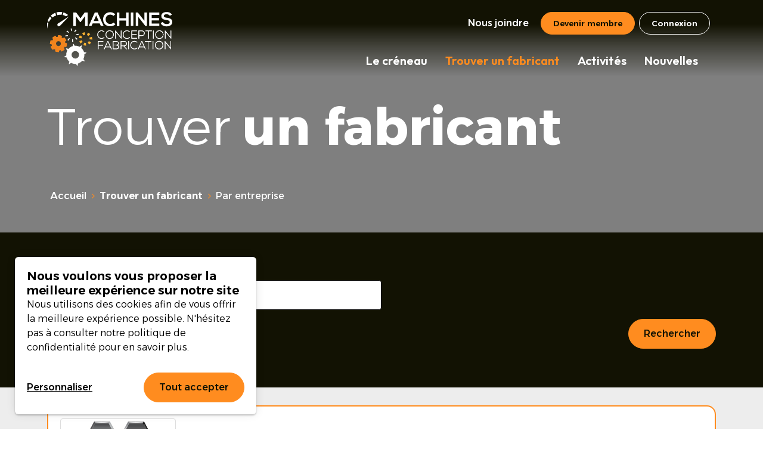

--- FILE ---
content_type: text/html; charset=UTF-8
request_url: https://www.creneaumachines.com/fr/trouver-un-fabricant/organization/sort/63663/order/0/col/1/
body_size: 28788
content:
<!DOCTYPE html PUBLIC "-//W3C//DTD XHTML+RDFa 1.0//EN" "http://www.w3.org/MarkUp/DTD/xhtml-rdfa-1.dtd"><html lang="fr-CA" dir="ltr"
	xmlns="http://www.w3.org/1999/xhtml">

<head>
			<title>Par entreprise | Créneau Machines</title>
	        <meta http-equiv="Content-Type" content="text/html; charset=UTF-8" />
        <meta name="title" content="Par entreprise | Créneau Machines" />
        <meta name="robots" content="index, follow" />
        <meta name="author" content="Créneau Machines" />
        <meta name="generator" content="Yapla v6.225.7 - CMS Application" />
        <meta property="og:title" content="Par entreprise | Créneau Machines" />
        <meta property="og:type" content="article" />
        <meta property="og:url" content="https://www.creneaumachines.com/fr/trouver-un-fabricant/organization/sort/63663/order/0/col/1/" />
        <meta property="og:image" content="https://cdn.ca.yapla.com/company/CPY6tnKhG2jh88EkDLHoklwm/event/img-rs-cm-1750105002.jpg" />
        <meta property="og:site_name" content="NOUVEAU SITE WEB - Créneau Machines" />
        <meta property="fb:page_id" content="créneau machines" />
        <meta name="twitter:title" content="Par entreprise | Créneau Machines" />
        <meta name="twitter:card" content="summary_large_image" />
        <meta name="twitter:url" content="https://www.creneaumachines.com/fr/trouver-un-fabricant/organization/sort/63663/order/0/col/1/" />
        <meta name="twitter:image:src" content="https://cdn.ca.yapla.com/company/CPY6tnKhG2jh88EkDLHoklwm/event/img-rs-cm-1750105002.jpg" />
    <script type="module" src="/js/vue/dist/assets/cms-BrSnyGRs.js"></script>
<link rel="stylesheet" href="/js/vue/dist/assets/cms-CtorkvZO.css" rel="stylesheet" type="text/css">
		<script>
			document.addEventListener('DOMContentLoaded', function () {
				memboGo.Web.Consent.gtm(null);
								memboGo.Web.Consent.hotjarId = '';
				memboGo.Web.Consent.facebookId = '';
				memboGo.Web.Consent.init(1, {"consentNotice":{"description":"<p class=\"consent_notice_title_title\">Nous voulons vous proposer la meilleure exp\u00e9rience sur notre site<\/p> Nous utilisons des cookies afin de vous offrir une navigation fluide et agr\u00e9able. Vous avez la possibilit\u00e9 de refuser, accepter ou g\u00e9rer ces pr\u00e9f\u00e9rences en cliquant sur l'un des trois boutons ci-dessous.","learnMore":"Param\u00e9trer les cookies"},"consentModal":{"title":"Param\u00e9trer les cookies","description":"Cr\u00e9neau Machines utilise des cookies pour vous proposer une meilleure exp\u00e9rience de navigation. Veuillez noter que les cookies n\u00e9cessaires au fonctionnement du site ne peuvent \u00eatre refus\u00e9s. Pour en savoir plus, vous pouvez consulter notre <a href=\"https:\/\/www.yapla.com\/fr-ca\/donnees-personnelles\" target=\"_blank\">politique de traitement des donn\u00e9es personnelles<\/a>. <p>Cliquez sur chaque cat\u00e9gorie de cookies pour activer ou d\u00e9sactiver leur utilisation.<\/p>","acceptAll":"Tout accepter","acceptSelected":"Terminer","decline":"Tout refuser"},"Hotjar":{"description":"Enregistrement du parcours de navigation - <a href=\"https:\/\/www.hotjar.com\/legal\/policies\/privacy\/\" target=\"_blank\" style=\"font-size:12px;\">En savoir plus<\/a>"},"Google-Analytics":{"title":"Analytics","description":"Permet d'analyser les statistiques de consultation de notre site - <a href=\"https:\/\/policies.google.com\/privacy?hl=fr#infocollect\" target=\"_blank\" style=\"font-size:12px;\">En savoir plus<\/a>"},"Google-Ads":{"title":"Google-Ads","description":"Analyser la performance des campagnes publicitaires - <a href=\"https:\/\/policies.google.com\/privacy?hl=fr#infocollect\" target=\"_blank\" style=\"font-size:12px;\">En savoir plus<\/a>"},"Amplitude":{"title":"Amplitude","description":"Analyse et mesure les performances du site - <a href=\"https:\/\/amplitude.com\/privacy\" target=\"_blank\" style=\"font-size:12px;\">En savoir plus<\/a>"},"Facebook":{"title":"Facebook Pixel","description":"Identifie les visteurs en provenance de publications Facebook - <a href=\"https:\/\/www.facebook.com\/about\/privacy\" target=\"_blank\" style=\"font-size:12px;\">En savoir plus<\/a>"},"Sentry":{"title":"Sentry","description":"Surveille les erreurs et probl\u00e8mes techniques du site - <a href=\"https:\/\/sentry.io\/privacy\/\" target=\"_blank\" style=\"font-size:12px;\">En savoir plus<\/a>"},"ok":"OK pour moi","acceptAll":"Tout accepter","acceptSelected":"Terminer","decline":"Tout refuser"}, 'fr')
			});

							var RGPDContent = {"message":"En poursuivant votre navigation sur ce site, vous reconnaissez avoir pris connaissance de nos conditions d'utilisation et acceptez l\u2019utilisation de cookies ou autres traceurs pour vous proposer une meilleure exp\u00e9rience.","dismiss":"J'ai compris","link":"En savoir plus","href":"\/fr\/method\/ajax-user-consent\/name\/module"};
					</script>

		<link href="https://cdn.ca.yapla.com/css/loader.css?v=v6.225.7&amp;v=v6.225.7&amp;sha1=04c69f040c1d7963901be06a5fae582da83a0c1a" media="screen" rel="stylesheet" type="text/css" />
<link href="https://cdn.ca.yapla.com/css/tips.css?v=v6.225.7&amp;v=v6.225.7&amp;sha1=04c69f040c1d7963901be06a5fae582da83a0c1a" media="screen" rel="stylesheet" type="text/css" />
<link href="https://cdn.ca.yapla.com/css/chosen.min.css?v=v6.225.7&amp;v=v6.225.7&amp;sha1=04c69f040c1d7963901be06a5fae582da83a0c1a" media="screen" rel="stylesheet" type="text/css" />
<link href="https://fonts.gstatic.com" rel="preconnect" />
<link href="https://www.googletagmanager.com" rel="preconnect" />
<link href="https://cdn.ca.yapla.com/company/CPY6tnKhG2jh88EkDLHoklwm/website/favicon-cm-1750104977.png" rel="shortcut icon" />
<link href="https://cdn.ca.yapla.com/css/bootstrap-cms.css?v=v6.225.7&amp;v=v6.225.7&amp;sha1=04c69f040c1d7963901be06a5fae582da83a0c1a" media="all" rel="stylesheet" type="text/css" />
<link href="/templates/cms/00000/css/main.css?v=v6.225.7" media="screen" rel="stylesheet" type="text/css" /><script type="text/javascript" src="https://cdn.ca.yapla.com/js/jquery/jquery-1.12.4.min.js?v=v6.225.7&amp;sha1=04c69f040c1d7963901be06a5fae582da83a0c1a"></script>
<script type="text/javascript" src="https://cdn.ca.yapla.com/js/jquery/jquery-ui-1.13.2.min.js?v=v6.225.7&amp;sha1=04c69f040c1d7963901be06a5fae582da83a0c1a"></script>
<script type="text/javascript" src="https://cdn.ca.yapla.com/js/membogo/web/frontend.js?v=v6.225.7&amp;v=v6.225.7&amp;sha1=04c69f040c1d7963901be06a5fae582da83a0c1a"></script>
<script type="text/javascript" src="https://cdn.ca.yapla.com/js/membogo/core.js?v=v6.225.7&amp;v=v6.225.7&amp;sha1=04c69f040c1d7963901be06a5fae582da83a0c1a"></script>
<script type="text/javascript" defer="defer">
    //<![CDATA[
    $(function(){memboGo.Web.Menu.vertical('.menu-vertical-2220565');});    //]]>
</script>
<script type="text/javascript" defer="defer" src="https://cdn.ca.yapla.com/js/membogo/form/field.js?v=v6.225.7&amp;v=v6.225.7&amp;sha1=04c69f040c1d7963901be06a5fae582da83a0c1a"></script>
<script type="text/javascript" defer="defer" src="https://cdn.ca.yapla.com/js/jquery/chosen.jquery.min.js?v=v6.225.7&amp;sha1=04c69f040c1d7963901be06a5fae582da83a0c1a"></script>
<script type="text/javascript" defer="defer">
    //<![CDATA[
    var fieldText = {"autocomplete":"Rechercher avec Google Maps","manual":"Saisir l'adresse manuellement"}    //]]>
</script>
<script type="text/javascript" defer="defer">
    //<![CDATA[
    var fieldText = {"autocomplete":"Rechercher avec Google Maps","manual":"Saisir l'adresse manuellement"}    //]]>
</script>
<script type="text/javascript" defer="defer">
    //<![CDATA[
    var fieldText = {"autocomplete":"Rechercher avec Google Maps","manual":"Saisir l'adresse manuellement"}    //]]>
</script>
<script type="text/javascript" defer="defer" src="https://cdn.ca.yapla.com/js/hpjorg/web.js?v=v6.225.7&amp;v=v6.225.7&amp;sha1=04c69f040c1d7963901be06a5fae582da83a0c1a"></script>
<script type="text/javascript" defer="defer" src="https://cdn.ca.yapla.com/js/membogo/directory/frontend.js?v=v6.225.7&amp;v=v6.225.7&amp;sha1=04c69f040c1d7963901be06a5fae582da83a0c1a"></script>
<script type="text/javascript" defer="defer">
    //<![CDATA[
    var pagename    = "trouver-un-fabricant";
var language    = "fr";
document.addEventListener('DOMContentLoaded', function() {
	memboGo.directory.search('fr/trouver-un-fabricant');
});
    //]]>
</script>
<script type="text/javascript" defer="defer">
    //<![CDATA[
    var fieldText = {"autocomplete":"Rechercher avec Google Maps","manual":"Saisir l'adresse manuellement"}    //]]>
</script>
<script type="text/javascript" defer="defer">
    //<![CDATA[
    
var selected_state = '';
var local = "fr";
var pageId = "122485";
var text_edit = 'Éditer';
    //]]>
</script>
<script type="text/javascript" defer="defer" src="https://cdn.ca.yapla.com/js/hpjorg/utils.js?v=v6.225.7&amp;v=v6.225.7&amp;sha1=04c69f040c1d7963901be06a5fae582da83a0c1a"></script>
<script type="text/javascript" defer="defer" src="https://cdn.ca.yapla.com/js/joomflo/paginator.js?v=v6.225.7&amp;v=v6.225.7&amp;sha1=04c69f040c1d7963901be06a5fae582da83a0c1a"></script>
<script type="text/javascript" defer="defer" src="https://cdn.ca.yapla.com/js/joomflo/main.js?v=v6.225.7&amp;v=v6.225.7&amp;sha1=04c69f040c1d7963901be06a5fae582da83a0c1a"></script>
<script type="text/javascript" defer="defer" src="https://cdn.ca.yapla.com/js/jquery/chosen.jquery.min.js?v=v6.225.7&amp;v=v6.225.7&amp;sha1=04c69f040c1d7963901be06a5fae582da83a0c1a"></script>
<script type="text/javascript" defer="defer" src="https://cdn.ca.yapla.com/js/jquery/jquery.inputmask.bundle.min.js?v=4.0.6&amp;v=v6.225.7&amp;sha1=04c69f040c1d7963901be06a5fae582da83a0c1a"></script>
<script type="text/javascript" defer="defer" src="https://kit.fontawesome.com/1118d2d659.js"></script>
<script type="text/javascript" defer="defer" src="https://cdn.ca.yapla.com/js/joomflo/bootstrap-cms.min.js?v=v6.225.7&amp;v=v6.225.7&amp;sha1=04c69f040c1d7963901be06a5fae582da83a0c1a"></script>
<script type="text/javascript" defer="defer" src="https://cdn.ca.yapla.com/js/joomflo/dest/respond.min.js?v=v6.225.7&amp;v=v6.225.7&amp;sha1=04c69f040c1d7963901be06a5fae582da83a0c1a"></script>
<script type="text/javascript" defer="defer" src="https://cdn.ca.yapla.com/js/joomflo/cookieconsent/cookieconsent.min.js?v=v6.225.7&amp;v=v6.225.7&amp;sha1=04c69f040c1d7963901be06a5fae582da83a0c1a"></script>
<script type="text/javascript" defer="defer" src="https://cdn.ca.yapla.com/js/hpjorg/loader.js?v=v6.225.7&amp;v=v6.225.7&amp;sha1=04c69f040c1d7963901be06a5fae582da83a0c1a"></script>
<script type="text/javascript" defer="defer">
    //<![CDATA[
    	// Add a custom class to all datepicker instances to allow styling
	const originalAttachMethod = $.datepicker._attachDatepicker;
	$.datepicker._attachDatepicker = function(target, settings) {
		originalAttachMethod.call(this, target, settings);	
		this.dpDiv.addClass('yapla-datepicker');
	};

	var baseUrl = "/";
	var language = "fr";
	$(function() {
	memboGo.core._lng = 'fr';
	memboGo.core.money.format = '0,00 $';
	memboGo.core.googlePlace.key = '';
	memboGo.core.datepicker.init({"monthNames":"['Janvier', 'F\u00e9vrier', 'Mars', 'Avril', 'Mai', 'Juin', 'Juillet', 'Aout', 'Septembre', 'Octobre', 'Novembre', 'D\u00e9cembre']","monthNamesShort":"['Janvier', 'F\u00e9vrier', 'Mars', 'Avril', 'Mai', 'Juin', 'Juillet', 'Aout', 'Septembre', 'Octobre', 'Novembre', 'D\u00e9cembre']","dayNames":"['Dimanche', 'Lundi', 'Mardi', 'Mercredi', 'Jeudi', 'Vendredi', 'Samedi']","dayNamesShort":"['Dim', 'Lun', 'Mar', 'Mer', 'Jeu', 'Ven', 'Sam']","dayNamesMin":"['Dim', 'Lun', 'Mar', 'Mer', 'Jeu', 'Ven', 'Sam']","dateFormat":"dd-mm-yy","companyCountry":"CA"}	);
	});
	    //]]>
</script>	<meta name="viewport" content="width=device-width, initial-scale=1.0" />
	<meta http-equiv="X-UA-Compatible" content="IE=edge"><script type="text/javascript">(window.NREUM||(NREUM={})).init={privacy:{cookies_enabled:true},ajax:{deny_list:[]},feature_flags:["soft_nav"]};(window.NREUM||(NREUM={})).loader_config={licenseKey:"f76546586f",applicationID:"1038230873",browserID:"1120157852"};;/*! For license information please see nr-loader-rum-1.308.0.min.js.LICENSE.txt */
(()=>{var e,t,r={163:(e,t,r)=>{"use strict";r.d(t,{j:()=>E});var n=r(384),i=r(1741);var a=r(2555);r(860).K7.genericEvents;const s="experimental.resources",o="register",c=e=>{if(!e||"string"!=typeof e)return!1;try{document.createDocumentFragment().querySelector(e)}catch{return!1}return!0};var d=r(2614),u=r(944),l=r(8122);const f="[data-nr-mask]",g=e=>(0,l.a)(e,(()=>{const e={feature_flags:[],experimental:{allow_registered_children:!1,resources:!1},mask_selector:"*",block_selector:"[data-nr-block]",mask_input_options:{color:!1,date:!1,"datetime-local":!1,email:!1,month:!1,number:!1,range:!1,search:!1,tel:!1,text:!1,time:!1,url:!1,week:!1,textarea:!1,select:!1,password:!0}};return{ajax:{deny_list:void 0,block_internal:!0,enabled:!0,autoStart:!0},api:{get allow_registered_children(){return e.feature_flags.includes(o)||e.experimental.allow_registered_children},set allow_registered_children(t){e.experimental.allow_registered_children=t},duplicate_registered_data:!1},browser_consent_mode:{enabled:!1},distributed_tracing:{enabled:void 0,exclude_newrelic_header:void 0,cors_use_newrelic_header:void 0,cors_use_tracecontext_headers:void 0,allowed_origins:void 0},get feature_flags(){return e.feature_flags},set feature_flags(t){e.feature_flags=t},generic_events:{enabled:!0,autoStart:!0},harvest:{interval:30},jserrors:{enabled:!0,autoStart:!0},logging:{enabled:!0,autoStart:!0},metrics:{enabled:!0,autoStart:!0},obfuscate:void 0,page_action:{enabled:!0},page_view_event:{enabled:!0,autoStart:!0},page_view_timing:{enabled:!0,autoStart:!0},performance:{capture_marks:!1,capture_measures:!1,capture_detail:!0,resources:{get enabled(){return e.feature_flags.includes(s)||e.experimental.resources},set enabled(t){e.experimental.resources=t},asset_types:[],first_party_domains:[],ignore_newrelic:!0}},privacy:{cookies_enabled:!0},proxy:{assets:void 0,beacon:void 0},session:{expiresMs:d.wk,inactiveMs:d.BB},session_replay:{autoStart:!0,enabled:!1,preload:!1,sampling_rate:10,error_sampling_rate:100,collect_fonts:!1,inline_images:!1,fix_stylesheets:!0,mask_all_inputs:!0,get mask_text_selector(){return e.mask_selector},set mask_text_selector(t){c(t)?e.mask_selector="".concat(t,",").concat(f):""===t||null===t?e.mask_selector=f:(0,u.R)(5,t)},get block_class(){return"nr-block"},get ignore_class(){return"nr-ignore"},get mask_text_class(){return"nr-mask"},get block_selector(){return e.block_selector},set block_selector(t){c(t)?e.block_selector+=",".concat(t):""!==t&&(0,u.R)(6,t)},get mask_input_options(){return e.mask_input_options},set mask_input_options(t){t&&"object"==typeof t?e.mask_input_options={...t,password:!0}:(0,u.R)(7,t)}},session_trace:{enabled:!0,autoStart:!0},soft_navigations:{enabled:!0,autoStart:!0},spa:{enabled:!0,autoStart:!0},ssl:void 0,user_actions:{enabled:!0,elementAttributes:["id","className","tagName","type"]}}})());var p=r(6154),m=r(9324);let h=0;const v={buildEnv:m.F3,distMethod:m.Xs,version:m.xv,originTime:p.WN},b={consented:!1},y={appMetadata:{},get consented(){return this.session?.state?.consent||b.consented},set consented(e){b.consented=e},customTransaction:void 0,denyList:void 0,disabled:!1,harvester:void 0,isolatedBacklog:!1,isRecording:!1,loaderType:void 0,maxBytes:3e4,obfuscator:void 0,onerror:void 0,ptid:void 0,releaseIds:{},session:void 0,timeKeeper:void 0,registeredEntities:[],jsAttributesMetadata:{bytes:0},get harvestCount(){return++h}},_=e=>{const t=(0,l.a)(e,y),r=Object.keys(v).reduce((e,t)=>(e[t]={value:v[t],writable:!1,configurable:!0,enumerable:!0},e),{});return Object.defineProperties(t,r)};var w=r(5701);const x=e=>{const t=e.startsWith("http");e+="/",r.p=t?e:"https://"+e};var R=r(7836),k=r(3241);const A={accountID:void 0,trustKey:void 0,agentID:void 0,licenseKey:void 0,applicationID:void 0,xpid:void 0},S=e=>(0,l.a)(e,A),T=new Set;function E(e,t={},r,s){let{init:o,info:c,loader_config:d,runtime:u={},exposed:l=!0}=t;if(!c){const e=(0,n.pV)();o=e.init,c=e.info,d=e.loader_config}e.init=g(o||{}),e.loader_config=S(d||{}),c.jsAttributes??={},p.bv&&(c.jsAttributes.isWorker=!0),e.info=(0,a.D)(c);const f=e.init,m=[c.beacon,c.errorBeacon];T.has(e.agentIdentifier)||(f.proxy.assets&&(x(f.proxy.assets),m.push(f.proxy.assets)),f.proxy.beacon&&m.push(f.proxy.beacon),e.beacons=[...m],function(e){const t=(0,n.pV)();Object.getOwnPropertyNames(i.W.prototype).forEach(r=>{const n=i.W.prototype[r];if("function"!=typeof n||"constructor"===n)return;let a=t[r];e[r]&&!1!==e.exposed&&"micro-agent"!==e.runtime?.loaderType&&(t[r]=(...t)=>{const n=e[r](...t);return a?a(...t):n})})}(e),(0,n.US)("activatedFeatures",w.B)),u.denyList=[...f.ajax.deny_list||[],...f.ajax.block_internal?m:[]],u.ptid=e.agentIdentifier,u.loaderType=r,e.runtime=_(u),T.has(e.agentIdentifier)||(e.ee=R.ee.get(e.agentIdentifier),e.exposed=l,(0,k.W)({agentIdentifier:e.agentIdentifier,drained:!!w.B?.[e.agentIdentifier],type:"lifecycle",name:"initialize",feature:void 0,data:e.config})),T.add(e.agentIdentifier)}},384:(e,t,r)=>{"use strict";r.d(t,{NT:()=>s,US:()=>u,Zm:()=>o,bQ:()=>d,dV:()=>c,pV:()=>l});var n=r(6154),i=r(1863),a=r(1910);const s={beacon:"bam.nr-data.net",errorBeacon:"bam.nr-data.net"};function o(){return n.gm.NREUM||(n.gm.NREUM={}),void 0===n.gm.newrelic&&(n.gm.newrelic=n.gm.NREUM),n.gm.NREUM}function c(){let e=o();return e.o||(e.o={ST:n.gm.setTimeout,SI:n.gm.setImmediate||n.gm.setInterval,CT:n.gm.clearTimeout,XHR:n.gm.XMLHttpRequest,REQ:n.gm.Request,EV:n.gm.Event,PR:n.gm.Promise,MO:n.gm.MutationObserver,FETCH:n.gm.fetch,WS:n.gm.WebSocket},(0,a.i)(...Object.values(e.o))),e}function d(e,t){let r=o();r.initializedAgents??={},t.initializedAt={ms:(0,i.t)(),date:new Date},r.initializedAgents[e]=t}function u(e,t){o()[e]=t}function l(){return function(){let e=o();const t=e.info||{};e.info={beacon:s.beacon,errorBeacon:s.errorBeacon,...t}}(),function(){let e=o();const t=e.init||{};e.init={...t}}(),c(),function(){let e=o();const t=e.loader_config||{};e.loader_config={...t}}(),o()}},782:(e,t,r)=>{"use strict";r.d(t,{T:()=>n});const n=r(860).K7.pageViewTiming},860:(e,t,r)=>{"use strict";r.d(t,{$J:()=>u,K7:()=>c,P3:()=>d,XX:()=>i,Yy:()=>o,df:()=>a,qY:()=>n,v4:()=>s});const n="events",i="jserrors",a="browser/blobs",s="rum",o="browser/logs",c={ajax:"ajax",genericEvents:"generic_events",jserrors:i,logging:"logging",metrics:"metrics",pageAction:"page_action",pageViewEvent:"page_view_event",pageViewTiming:"page_view_timing",sessionReplay:"session_replay",sessionTrace:"session_trace",softNav:"soft_navigations",spa:"spa"},d={[c.pageViewEvent]:1,[c.pageViewTiming]:2,[c.metrics]:3,[c.jserrors]:4,[c.spa]:5,[c.ajax]:6,[c.sessionTrace]:7,[c.softNav]:8,[c.sessionReplay]:9,[c.logging]:10,[c.genericEvents]:11},u={[c.pageViewEvent]:s,[c.pageViewTiming]:n,[c.ajax]:n,[c.spa]:n,[c.softNav]:n,[c.metrics]:i,[c.jserrors]:i,[c.sessionTrace]:a,[c.sessionReplay]:a,[c.logging]:o,[c.genericEvents]:"ins"}},944:(e,t,r)=>{"use strict";r.d(t,{R:()=>i});var n=r(3241);function i(e,t){"function"==typeof console.debug&&(console.debug("New Relic Warning: https://github.com/newrelic/newrelic-browser-agent/blob/main/docs/warning-codes.md#".concat(e),t),(0,n.W)({agentIdentifier:null,drained:null,type:"data",name:"warn",feature:"warn",data:{code:e,secondary:t}}))}},1687:(e,t,r)=>{"use strict";r.d(t,{Ak:()=>d,Ze:()=>f,x3:()=>u});var n=r(3241),i=r(7836),a=r(3606),s=r(860),o=r(2646);const c={};function d(e,t){const r={staged:!1,priority:s.P3[t]||0};l(e),c[e].get(t)||c[e].set(t,r)}function u(e,t){e&&c[e]&&(c[e].get(t)&&c[e].delete(t),p(e,t,!1),c[e].size&&g(e))}function l(e){if(!e)throw new Error("agentIdentifier required");c[e]||(c[e]=new Map)}function f(e="",t="feature",r=!1){if(l(e),!e||!c[e].get(t)||r)return p(e,t);c[e].get(t).staged=!0,g(e)}function g(e){const t=Array.from(c[e]);t.every(([e,t])=>t.staged)&&(t.sort((e,t)=>e[1].priority-t[1].priority),t.forEach(([t])=>{c[e].delete(t),p(e,t)}))}function p(e,t,r=!0){const s=e?i.ee.get(e):i.ee,c=a.i.handlers;if(!s.aborted&&s.backlog&&c){if((0,n.W)({agentIdentifier:e,type:"lifecycle",name:"drain",feature:t}),r){const e=s.backlog[t],r=c[t];if(r){for(let t=0;e&&t<e.length;++t)m(e[t],r);Object.entries(r).forEach(([e,t])=>{Object.values(t||{}).forEach(t=>{t[0]?.on&&t[0]?.context()instanceof o.y&&t[0].on(e,t[1])})})}}s.isolatedBacklog||delete c[t],s.backlog[t]=null,s.emit("drain-"+t,[])}}function m(e,t){var r=e[1];Object.values(t[r]||{}).forEach(t=>{var r=e[0];if(t[0]===r){var n=t[1],i=e[3],a=e[2];n.apply(i,a)}})}},1738:(e,t,r)=>{"use strict";r.d(t,{U:()=>g,Y:()=>f});var n=r(3241),i=r(9908),a=r(1863),s=r(944),o=r(5701),c=r(3969),d=r(8362),u=r(860),l=r(4261);function f(e,t,r,a){const f=a||r;!f||f[e]&&f[e]!==d.d.prototype[e]||(f[e]=function(){(0,i.p)(c.xV,["API/"+e+"/called"],void 0,u.K7.metrics,r.ee),(0,n.W)({agentIdentifier:r.agentIdentifier,drained:!!o.B?.[r.agentIdentifier],type:"data",name:"api",feature:l.Pl+e,data:{}});try{return t.apply(this,arguments)}catch(e){(0,s.R)(23,e)}})}function g(e,t,r,n,s){const o=e.info;null===r?delete o.jsAttributes[t]:o.jsAttributes[t]=r,(s||null===r)&&(0,i.p)(l.Pl+n,[(0,a.t)(),t,r],void 0,"session",e.ee)}},1741:(e,t,r)=>{"use strict";r.d(t,{W:()=>a});var n=r(944),i=r(4261);class a{#e(e,...t){if(this[e]!==a.prototype[e])return this[e](...t);(0,n.R)(35,e)}addPageAction(e,t){return this.#e(i.hG,e,t)}register(e){return this.#e(i.eY,e)}recordCustomEvent(e,t){return this.#e(i.fF,e,t)}setPageViewName(e,t){return this.#e(i.Fw,e,t)}setCustomAttribute(e,t,r){return this.#e(i.cD,e,t,r)}noticeError(e,t){return this.#e(i.o5,e,t)}setUserId(e,t=!1){return this.#e(i.Dl,e,t)}setApplicationVersion(e){return this.#e(i.nb,e)}setErrorHandler(e){return this.#e(i.bt,e)}addRelease(e,t){return this.#e(i.k6,e,t)}log(e,t){return this.#e(i.$9,e,t)}start(){return this.#e(i.d3)}finished(e){return this.#e(i.BL,e)}recordReplay(){return this.#e(i.CH)}pauseReplay(){return this.#e(i.Tb)}addToTrace(e){return this.#e(i.U2,e)}setCurrentRouteName(e){return this.#e(i.PA,e)}interaction(e){return this.#e(i.dT,e)}wrapLogger(e,t,r){return this.#e(i.Wb,e,t,r)}measure(e,t){return this.#e(i.V1,e,t)}consent(e){return this.#e(i.Pv,e)}}},1863:(e,t,r)=>{"use strict";function n(){return Math.floor(performance.now())}r.d(t,{t:()=>n})},1910:(e,t,r)=>{"use strict";r.d(t,{i:()=>a});var n=r(944);const i=new Map;function a(...e){return e.every(e=>{if(i.has(e))return i.get(e);const t="function"==typeof e?e.toString():"",r=t.includes("[native code]"),a=t.includes("nrWrapper");return r||a||(0,n.R)(64,e?.name||t),i.set(e,r),r})}},2555:(e,t,r)=>{"use strict";r.d(t,{D:()=>o,f:()=>s});var n=r(384),i=r(8122);const a={beacon:n.NT.beacon,errorBeacon:n.NT.errorBeacon,licenseKey:void 0,applicationID:void 0,sa:void 0,queueTime:void 0,applicationTime:void 0,ttGuid:void 0,user:void 0,account:void 0,product:void 0,extra:void 0,jsAttributes:{},userAttributes:void 0,atts:void 0,transactionName:void 0,tNamePlain:void 0};function s(e){try{return!!e.licenseKey&&!!e.errorBeacon&&!!e.applicationID}catch(e){return!1}}const o=e=>(0,i.a)(e,a)},2614:(e,t,r)=>{"use strict";r.d(t,{BB:()=>s,H3:()=>n,g:()=>d,iL:()=>c,tS:()=>o,uh:()=>i,wk:()=>a});const n="NRBA",i="SESSION",a=144e5,s=18e5,o={STARTED:"session-started",PAUSE:"session-pause",RESET:"session-reset",RESUME:"session-resume",UPDATE:"session-update"},c={SAME_TAB:"same-tab",CROSS_TAB:"cross-tab"},d={OFF:0,FULL:1,ERROR:2}},2646:(e,t,r)=>{"use strict";r.d(t,{y:()=>n});class n{constructor(e){this.contextId=e}}},2843:(e,t,r)=>{"use strict";r.d(t,{G:()=>a,u:()=>i});var n=r(3878);function i(e,t=!1,r,i){(0,n.DD)("visibilitychange",function(){if(t)return void("hidden"===document.visibilityState&&e());e(document.visibilityState)},r,i)}function a(e,t,r){(0,n.sp)("pagehide",e,t,r)}},3241:(e,t,r)=>{"use strict";r.d(t,{W:()=>a});var n=r(6154);const i="newrelic";function a(e={}){try{n.gm.dispatchEvent(new CustomEvent(i,{detail:e}))}catch(e){}}},3606:(e,t,r)=>{"use strict";r.d(t,{i:()=>a});var n=r(9908);a.on=s;var i=a.handlers={};function a(e,t,r,a){s(a||n.d,i,e,t,r)}function s(e,t,r,i,a){a||(a="feature"),e||(e=n.d);var s=t[a]=t[a]||{};(s[r]=s[r]||[]).push([e,i])}},3878:(e,t,r)=>{"use strict";function n(e,t){return{capture:e,passive:!1,signal:t}}function i(e,t,r=!1,i){window.addEventListener(e,t,n(r,i))}function a(e,t,r=!1,i){document.addEventListener(e,t,n(r,i))}r.d(t,{DD:()=>a,jT:()=>n,sp:()=>i})},3969:(e,t,r)=>{"use strict";r.d(t,{TZ:()=>n,XG:()=>o,rs:()=>i,xV:()=>s,z_:()=>a});const n=r(860).K7.metrics,i="sm",a="cm",s="storeSupportabilityMetrics",o="storeEventMetrics"},4234:(e,t,r)=>{"use strict";r.d(t,{W:()=>a});var n=r(7836),i=r(1687);class a{constructor(e,t){this.agentIdentifier=e,this.ee=n.ee.get(e),this.featureName=t,this.blocked=!1}deregisterDrain(){(0,i.x3)(this.agentIdentifier,this.featureName)}}},4261:(e,t,r)=>{"use strict";r.d(t,{$9:()=>d,BL:()=>o,CH:()=>g,Dl:()=>_,Fw:()=>y,PA:()=>h,Pl:()=>n,Pv:()=>k,Tb:()=>l,U2:()=>a,V1:()=>R,Wb:()=>x,bt:()=>b,cD:()=>v,d3:()=>w,dT:()=>c,eY:()=>p,fF:()=>f,hG:()=>i,k6:()=>s,nb:()=>m,o5:()=>u});const n="api-",i="addPageAction",a="addToTrace",s="addRelease",o="finished",c="interaction",d="log",u="noticeError",l="pauseReplay",f="recordCustomEvent",g="recordReplay",p="register",m="setApplicationVersion",h="setCurrentRouteName",v="setCustomAttribute",b="setErrorHandler",y="setPageViewName",_="setUserId",w="start",x="wrapLogger",R="measure",k="consent"},5289:(e,t,r)=>{"use strict";r.d(t,{GG:()=>s,Qr:()=>c,sB:()=>o});var n=r(3878),i=r(6389);function a(){return"undefined"==typeof document||"complete"===document.readyState}function s(e,t){if(a())return e();const r=(0,i.J)(e),s=setInterval(()=>{a()&&(clearInterval(s),r())},500);(0,n.sp)("load",r,t)}function o(e){if(a())return e();(0,n.DD)("DOMContentLoaded",e)}function c(e){if(a())return e();(0,n.sp)("popstate",e)}},5607:(e,t,r)=>{"use strict";r.d(t,{W:()=>n});const n=(0,r(9566).bz)()},5701:(e,t,r)=>{"use strict";r.d(t,{B:()=>a,t:()=>s});var n=r(3241);const i=new Set,a={};function s(e,t){const r=t.agentIdentifier;a[r]??={},e&&"object"==typeof e&&(i.has(r)||(t.ee.emit("rumresp",[e]),a[r]=e,i.add(r),(0,n.W)({agentIdentifier:r,loaded:!0,drained:!0,type:"lifecycle",name:"load",feature:void 0,data:e})))}},6154:(e,t,r)=>{"use strict";r.d(t,{OF:()=>c,RI:()=>i,WN:()=>u,bv:()=>a,eN:()=>l,gm:()=>s,mw:()=>o,sb:()=>d});var n=r(1863);const i="undefined"!=typeof window&&!!window.document,a="undefined"!=typeof WorkerGlobalScope&&("undefined"!=typeof self&&self instanceof WorkerGlobalScope&&self.navigator instanceof WorkerNavigator||"undefined"!=typeof globalThis&&globalThis instanceof WorkerGlobalScope&&globalThis.navigator instanceof WorkerNavigator),s=i?window:"undefined"!=typeof WorkerGlobalScope&&("undefined"!=typeof self&&self instanceof WorkerGlobalScope&&self||"undefined"!=typeof globalThis&&globalThis instanceof WorkerGlobalScope&&globalThis),o=Boolean("hidden"===s?.document?.visibilityState),c=/iPad|iPhone|iPod/.test(s.navigator?.userAgent),d=c&&"undefined"==typeof SharedWorker,u=((()=>{const e=s.navigator?.userAgent?.match(/Firefox[/\s](\d+\.\d+)/);Array.isArray(e)&&e.length>=2&&e[1]})(),Date.now()-(0,n.t)()),l=()=>"undefined"!=typeof PerformanceNavigationTiming&&s?.performance?.getEntriesByType("navigation")?.[0]?.responseStart},6389:(e,t,r)=>{"use strict";function n(e,t=500,r={}){const n=r?.leading||!1;let i;return(...r)=>{n&&void 0===i&&(e.apply(this,r),i=setTimeout(()=>{i=clearTimeout(i)},t)),n||(clearTimeout(i),i=setTimeout(()=>{e.apply(this,r)},t))}}function i(e){let t=!1;return(...r)=>{t||(t=!0,e.apply(this,r))}}r.d(t,{J:()=>i,s:()=>n})},6630:(e,t,r)=>{"use strict";r.d(t,{T:()=>n});const n=r(860).K7.pageViewEvent},7699:(e,t,r)=>{"use strict";r.d(t,{It:()=>a,KC:()=>o,No:()=>i,qh:()=>s});var n=r(860);const i=16e3,a=1e6,s="SESSION_ERROR",o={[n.K7.logging]:!0,[n.K7.genericEvents]:!1,[n.K7.jserrors]:!1,[n.K7.ajax]:!1}},7836:(e,t,r)=>{"use strict";r.d(t,{P:()=>o,ee:()=>c});var n=r(384),i=r(8990),a=r(2646),s=r(5607);const o="nr@context:".concat(s.W),c=function e(t,r){var n={},s={},u={},l=!1;try{l=16===r.length&&d.initializedAgents?.[r]?.runtime.isolatedBacklog}catch(e){}var f={on:p,addEventListener:p,removeEventListener:function(e,t){var r=n[e];if(!r)return;for(var i=0;i<r.length;i++)r[i]===t&&r.splice(i,1)},emit:function(e,r,n,i,a){!1!==a&&(a=!0);if(c.aborted&&!i)return;t&&a&&t.emit(e,r,n);var o=g(n);m(e).forEach(e=>{e.apply(o,r)});var d=v()[s[e]];d&&d.push([f,e,r,o]);return o},get:h,listeners:m,context:g,buffer:function(e,t){const r=v();if(t=t||"feature",f.aborted)return;Object.entries(e||{}).forEach(([e,n])=>{s[n]=t,t in r||(r[t]=[])})},abort:function(){f._aborted=!0,Object.keys(f.backlog).forEach(e=>{delete f.backlog[e]})},isBuffering:function(e){return!!v()[s[e]]},debugId:r,backlog:l?{}:t&&"object"==typeof t.backlog?t.backlog:{},isolatedBacklog:l};return Object.defineProperty(f,"aborted",{get:()=>{let e=f._aborted||!1;return e||(t&&(e=t.aborted),e)}}),f;function g(e){return e&&e instanceof a.y?e:e?(0,i.I)(e,o,()=>new a.y(o)):new a.y(o)}function p(e,t){n[e]=m(e).concat(t)}function m(e){return n[e]||[]}function h(t){return u[t]=u[t]||e(f,t)}function v(){return f.backlog}}(void 0,"globalEE"),d=(0,n.Zm)();d.ee||(d.ee=c)},8122:(e,t,r)=>{"use strict";r.d(t,{a:()=>i});var n=r(944);function i(e,t){try{if(!e||"object"!=typeof e)return(0,n.R)(3);if(!t||"object"!=typeof t)return(0,n.R)(4);const r=Object.create(Object.getPrototypeOf(t),Object.getOwnPropertyDescriptors(t)),a=0===Object.keys(r).length?e:r;for(let s in a)if(void 0!==e[s])try{if(null===e[s]){r[s]=null;continue}Array.isArray(e[s])&&Array.isArray(t[s])?r[s]=Array.from(new Set([...e[s],...t[s]])):"object"==typeof e[s]&&"object"==typeof t[s]?r[s]=i(e[s],t[s]):r[s]=e[s]}catch(e){r[s]||(0,n.R)(1,e)}return r}catch(e){(0,n.R)(2,e)}}},8362:(e,t,r)=>{"use strict";r.d(t,{d:()=>a});var n=r(9566),i=r(1741);class a extends i.W{agentIdentifier=(0,n.LA)(16)}},8374:(e,t,r)=>{r.nc=(()=>{try{return document?.currentScript?.nonce}catch(e){}return""})()},8990:(e,t,r)=>{"use strict";r.d(t,{I:()=>i});var n=Object.prototype.hasOwnProperty;function i(e,t,r){if(n.call(e,t))return e[t];var i=r();if(Object.defineProperty&&Object.keys)try{return Object.defineProperty(e,t,{value:i,writable:!0,enumerable:!1}),i}catch(e){}return e[t]=i,i}},9324:(e,t,r)=>{"use strict";r.d(t,{F3:()=>i,Xs:()=>a,xv:()=>n});const n="1.308.0",i="PROD",a="CDN"},9566:(e,t,r)=>{"use strict";r.d(t,{LA:()=>o,bz:()=>s});var n=r(6154);const i="xxxxxxxx-xxxx-4xxx-yxxx-xxxxxxxxxxxx";function a(e,t){return e?15&e[t]:16*Math.random()|0}function s(){const e=n.gm?.crypto||n.gm?.msCrypto;let t,r=0;return e&&e.getRandomValues&&(t=e.getRandomValues(new Uint8Array(30))),i.split("").map(e=>"x"===e?a(t,r++).toString(16):"y"===e?(3&a()|8).toString(16):e).join("")}function o(e){const t=n.gm?.crypto||n.gm?.msCrypto;let r,i=0;t&&t.getRandomValues&&(r=t.getRandomValues(new Uint8Array(e)));const s=[];for(var o=0;o<e;o++)s.push(a(r,i++).toString(16));return s.join("")}},9908:(e,t,r)=>{"use strict";r.d(t,{d:()=>n,p:()=>i});var n=r(7836).ee.get("handle");function i(e,t,r,i,a){a?(a.buffer([e],i),a.emit(e,t,r)):(n.buffer([e],i),n.emit(e,t,r))}}},n={};function i(e){var t=n[e];if(void 0!==t)return t.exports;var a=n[e]={exports:{}};return r[e](a,a.exports,i),a.exports}i.m=r,i.d=(e,t)=>{for(var r in t)i.o(t,r)&&!i.o(e,r)&&Object.defineProperty(e,r,{enumerable:!0,get:t[r]})},i.f={},i.e=e=>Promise.all(Object.keys(i.f).reduce((t,r)=>(i.f[r](e,t),t),[])),i.u=e=>"nr-rum-1.308.0.min.js",i.o=(e,t)=>Object.prototype.hasOwnProperty.call(e,t),e={},t="NRBA-1.308.0.PROD:",i.l=(r,n,a,s)=>{if(e[r])e[r].push(n);else{var o,c;if(void 0!==a)for(var d=document.getElementsByTagName("script"),u=0;u<d.length;u++){var l=d[u];if(l.getAttribute("src")==r||l.getAttribute("data-webpack")==t+a){o=l;break}}if(!o){c=!0;var f={296:"sha512-+MIMDsOcckGXa1EdWHqFNv7P+JUkd5kQwCBr3KE6uCvnsBNUrdSt4a/3/L4j4TxtnaMNjHpza2/erNQbpacJQA=="};(o=document.createElement("script")).charset="utf-8",i.nc&&o.setAttribute("nonce",i.nc),o.setAttribute("data-webpack",t+a),o.src=r,0!==o.src.indexOf(window.location.origin+"/")&&(o.crossOrigin="anonymous"),f[s]&&(o.integrity=f[s])}e[r]=[n];var g=(t,n)=>{o.onerror=o.onload=null,clearTimeout(p);var i=e[r];if(delete e[r],o.parentNode&&o.parentNode.removeChild(o),i&&i.forEach(e=>e(n)),t)return t(n)},p=setTimeout(g.bind(null,void 0,{type:"timeout",target:o}),12e4);o.onerror=g.bind(null,o.onerror),o.onload=g.bind(null,o.onload),c&&document.head.appendChild(o)}},i.r=e=>{"undefined"!=typeof Symbol&&Symbol.toStringTag&&Object.defineProperty(e,Symbol.toStringTag,{value:"Module"}),Object.defineProperty(e,"__esModule",{value:!0})},i.p="https://js-agent.newrelic.com/",(()=>{var e={374:0,840:0};i.f.j=(t,r)=>{var n=i.o(e,t)?e[t]:void 0;if(0!==n)if(n)r.push(n[2]);else{var a=new Promise((r,i)=>n=e[t]=[r,i]);r.push(n[2]=a);var s=i.p+i.u(t),o=new Error;i.l(s,r=>{if(i.o(e,t)&&(0!==(n=e[t])&&(e[t]=void 0),n)){var a=r&&("load"===r.type?"missing":r.type),s=r&&r.target&&r.target.src;o.message="Loading chunk "+t+" failed: ("+a+": "+s+")",o.name="ChunkLoadError",o.type=a,o.request=s,n[1](o)}},"chunk-"+t,t)}};var t=(t,r)=>{var n,a,[s,o,c]=r,d=0;if(s.some(t=>0!==e[t])){for(n in o)i.o(o,n)&&(i.m[n]=o[n]);if(c)c(i)}for(t&&t(r);d<s.length;d++)a=s[d],i.o(e,a)&&e[a]&&e[a][0](),e[a]=0},r=self["webpackChunk:NRBA-1.308.0.PROD"]=self["webpackChunk:NRBA-1.308.0.PROD"]||[];r.forEach(t.bind(null,0)),r.push=t.bind(null,r.push.bind(r))})(),(()=>{"use strict";i(8374);var e=i(8362),t=i(860);const r=Object.values(t.K7);var n=i(163);var a=i(9908),s=i(1863),o=i(4261),c=i(1738);var d=i(1687),u=i(4234),l=i(5289),f=i(6154),g=i(944),p=i(384);const m=e=>f.RI&&!0===e?.privacy.cookies_enabled;function h(e){return!!(0,p.dV)().o.MO&&m(e)&&!0===e?.session_trace.enabled}var v=i(6389),b=i(7699);class y extends u.W{constructor(e,t){super(e.agentIdentifier,t),this.agentRef=e,this.abortHandler=void 0,this.featAggregate=void 0,this.loadedSuccessfully=void 0,this.onAggregateImported=new Promise(e=>{this.loadedSuccessfully=e}),this.deferred=Promise.resolve(),!1===e.init[this.featureName].autoStart?this.deferred=new Promise((t,r)=>{this.ee.on("manual-start-all",(0,v.J)(()=>{(0,d.Ak)(e.agentIdentifier,this.featureName),t()}))}):(0,d.Ak)(e.agentIdentifier,t)}importAggregator(e,t,r={}){if(this.featAggregate)return;const n=async()=>{let n;await this.deferred;try{if(m(e.init)){const{setupAgentSession:t}=await i.e(296).then(i.bind(i,3305));n=t(e)}}catch(e){(0,g.R)(20,e),this.ee.emit("internal-error",[e]),(0,a.p)(b.qh,[e],void 0,this.featureName,this.ee)}try{if(!this.#t(this.featureName,n,e.init))return(0,d.Ze)(this.agentIdentifier,this.featureName),void this.loadedSuccessfully(!1);const{Aggregate:i}=await t();this.featAggregate=new i(e,r),e.runtime.harvester.initializedAggregates.push(this.featAggregate),this.loadedSuccessfully(!0)}catch(e){(0,g.R)(34,e),this.abortHandler?.(),(0,d.Ze)(this.agentIdentifier,this.featureName,!0),this.loadedSuccessfully(!1),this.ee&&this.ee.abort()}};f.RI?(0,l.GG)(()=>n(),!0):n()}#t(e,r,n){if(this.blocked)return!1;switch(e){case t.K7.sessionReplay:return h(n)&&!!r;case t.K7.sessionTrace:return!!r;default:return!0}}}var _=i(6630),w=i(2614),x=i(3241);class R extends y{static featureName=_.T;constructor(e){var t;super(e,_.T),this.setupInspectionEvents(e.agentIdentifier),t=e,(0,c.Y)(o.Fw,function(e,r){"string"==typeof e&&("/"!==e.charAt(0)&&(e="/"+e),t.runtime.customTransaction=(r||"http://custom.transaction")+e,(0,a.p)(o.Pl+o.Fw,[(0,s.t)()],void 0,void 0,t.ee))},t),this.importAggregator(e,()=>i.e(296).then(i.bind(i,3943)))}setupInspectionEvents(e){const t=(t,r)=>{t&&(0,x.W)({agentIdentifier:e,timeStamp:t.timeStamp,loaded:"complete"===t.target.readyState,type:"window",name:r,data:t.target.location+""})};(0,l.sB)(e=>{t(e,"DOMContentLoaded")}),(0,l.GG)(e=>{t(e,"load")}),(0,l.Qr)(e=>{t(e,"navigate")}),this.ee.on(w.tS.UPDATE,(t,r)=>{(0,x.W)({agentIdentifier:e,type:"lifecycle",name:"session",data:r})})}}class k extends e.d{constructor(e){var t;(super(),f.gm)?(this.features={},(0,p.bQ)(this.agentIdentifier,this),this.desiredFeatures=new Set(e.features||[]),this.desiredFeatures.add(R),(0,n.j)(this,e,e.loaderType||"agent"),t=this,(0,c.Y)(o.cD,function(e,r,n=!1){if("string"==typeof e){if(["string","number","boolean"].includes(typeof r)||null===r)return(0,c.U)(t,e,r,o.cD,n);(0,g.R)(40,typeof r)}else(0,g.R)(39,typeof e)},t),function(e){(0,c.Y)(o.Dl,function(t,r=!1){if("string"!=typeof t&&null!==t)return void(0,g.R)(41,typeof t);const n=e.info.jsAttributes["enduser.id"];r&&null!=n&&n!==t?(0,a.p)(o.Pl+"setUserIdAndResetSession",[t],void 0,"session",e.ee):(0,c.U)(e,"enduser.id",t,o.Dl,!0)},e)}(this),function(e){(0,c.Y)(o.nb,function(t){if("string"==typeof t||null===t)return(0,c.U)(e,"application.version",t,o.nb,!1);(0,g.R)(42,typeof t)},e)}(this),function(e){(0,c.Y)(o.d3,function(){e.ee.emit("manual-start-all")},e)}(this),function(e){(0,c.Y)(o.Pv,function(t=!0){if("boolean"==typeof t){if((0,a.p)(o.Pl+o.Pv,[t],void 0,"session",e.ee),e.runtime.consented=t,t){const t=e.features.page_view_event;t.onAggregateImported.then(e=>{const r=t.featAggregate;e&&!r.sentRum&&r.sendRum()})}}else(0,g.R)(65,typeof t)},e)}(this),this.run()):(0,g.R)(21)}get config(){return{info:this.info,init:this.init,loader_config:this.loader_config,runtime:this.runtime}}get api(){return this}run(){try{const e=function(e){const t={};return r.forEach(r=>{t[r]=!!e[r]?.enabled}),t}(this.init),n=[...this.desiredFeatures];n.sort((e,r)=>t.P3[e.featureName]-t.P3[r.featureName]),n.forEach(r=>{if(!e[r.featureName]&&r.featureName!==t.K7.pageViewEvent)return;if(r.featureName===t.K7.spa)return void(0,g.R)(67);const n=function(e){switch(e){case t.K7.ajax:return[t.K7.jserrors];case t.K7.sessionTrace:return[t.K7.ajax,t.K7.pageViewEvent];case t.K7.sessionReplay:return[t.K7.sessionTrace];case t.K7.pageViewTiming:return[t.K7.pageViewEvent];default:return[]}}(r.featureName).filter(e=>!(e in this.features));n.length>0&&(0,g.R)(36,{targetFeature:r.featureName,missingDependencies:n}),this.features[r.featureName]=new r(this)})}catch(e){(0,g.R)(22,e);for(const e in this.features)this.features[e].abortHandler?.();const t=(0,p.Zm)();delete t.initializedAgents[this.agentIdentifier]?.features,delete this.sharedAggregator;return t.ee.get(this.agentIdentifier).abort(),!1}}}var A=i(2843),S=i(782);class T extends y{static featureName=S.T;constructor(e){super(e,S.T),f.RI&&((0,A.u)(()=>(0,a.p)("docHidden",[(0,s.t)()],void 0,S.T,this.ee),!0),(0,A.G)(()=>(0,a.p)("winPagehide",[(0,s.t)()],void 0,S.T,this.ee)),this.importAggregator(e,()=>i.e(296).then(i.bind(i,2117))))}}var E=i(3969);class I extends y{static featureName=E.TZ;constructor(e){super(e,E.TZ),f.RI&&document.addEventListener("securitypolicyviolation",e=>{(0,a.p)(E.xV,["Generic/CSPViolation/Detected"],void 0,this.featureName,this.ee)}),this.importAggregator(e,()=>i.e(296).then(i.bind(i,9623)))}}new k({features:[R,T,I],loaderType:"lite"})})()})();</script>
		<style type="text/css">
		@import url("https://fonts.googleapis.com/css?family=Arial:300,400,500,600,700,800,900");

		:root {
			--primary: #FF8C1F;
			--secondary: #121203;
			--font: 'Arial';
			--g-font: Arial;
			--yapla-consent-primary: #FF8C1F;
			--yapla-consent-primary-alt: #cc7019;
			--yapla-consent-secondary: #121203;
			--yapla-consent-secondary-alt: #0f0f03;
		}
	</style><link id="custom-advanced-css" rel="stylesheet" type="text/css" href="https://cdn.ca.yapla.com/company/CPY6tnKhG2jh88EkDLHoklwm/website/17469/assets/css/advanced_custom_css_1760569122.css" media="screen"/><link id="uploaded-advanced-css" rel="stylesheet" type="text/css" href="https://cdn.ca.yapla.com/company/CPY6tnKhG2jh88EkDLHoklwm/website/17469/assets/css/main-1760558975_1760558977.css" media="screen"/></head>

<body class="pageid-122485  template-00000 lang-fr default">
		<div id="site-wrapper" class="">
		<!-- Vue global config -->
		<div id="vue-config" data-locale="fr_CA"></div>

		<div data-component="cookie-consent" data-props="{}" ></div>		<div data-component="floating-elements-queue" data-props="{}" ></div>
		<div class="site-inner">
				<script id="js-config" type="application/json">{"id":"CPY6tnKhG2jh88EkDLHoklwm","companyCountry":"CA","companyLocale":"fr_CA","companyCurrency":"cad","companyCurrencySymbol":"$"}</script>

<div class="line-topmenu stick" data-group-id="2004"><div class="line site_line__item line-header" data-line-id="142631"><div class="container"><div class="row-fluid row"><div id="D8jEiebKNUBV1epPQpd74GKZ"  class=" col-sm-24 zone-100 zone-header" data-zone-alias="Entête" data-zone-id="2220570"><div class="rf-mod-header-wrapper">
	<div class="mod-header-container">				<div class="mod-header-part mod-header-part__left">	<a href="/fr/">
		<svg xmlns="http://www.w3.org/2000/svg" width="210" height="91" viewBox="0 0 210 91" fill="none"><g clip-path="url(#clip0_6507_4782)"><g clip-path="url(#clip1_6507_4782)"><path d="M21.9048 23.1417C21.9676 23.0622 22.0262 22.9743 22.0807 22.8864L36.8193 7.51562L18.9496 19.0562C18.7068 19.14 18.4808 19.2655 18.2756 19.4204C17.6729 19.8641 17.2626 20.559 17.2124 21.3669C17.1203 22.8152 18.2212 24.0626 19.6696 24.1547C20.5695 24.2091 21.39 23.8115 21.9048 23.1501" fill="white"/><path d="M63.6346 7.19296L56.2464 17.0383H55.405L48.1801 7.15947V23.6479H43.9062V0.972656H48.8289L55.9241 10.7217L63.0192 0.972656H67.9084V23.6479H63.6346V7.19296Z" fill="white"/><path d="M88.2881 19.3347H76.4335L74.4912 23.6085H69.8574L80.0292 0.9375H84.6924L94.8642 23.6127H90.2011L88.2881 19.3389V19.3347ZM82.3608 5.70109L78.1498 15.3539H86.5719L82.3608 5.70109Z" fill="white"/><path d="M114.625 20.7569C112.294 23.0549 109.28 24.1265 106.006 24.1265C97.5842 24.1265 94.022 18.329 93.9885 12.4352C93.955 6.50794 97.8103 0.484375 106.006 0.484375C109.083 0.484375 112.001 1.64806 114.332 3.95033L111.482 6.70468C109.991 5.24378 107.982 4.56566 106.006 4.56566C100.531 4.56566 98.1661 8.64695 98.1995 12.4394C98.233 16.1942 100.406 20.1122 106.006 20.1122C107.982 20.1122 110.217 19.3002 111.708 17.8141L114.621 20.761L114.625 20.7569Z" fill="white"/><path d="M132.478 23.6479V14.4807H121.335V23.6479H117.057V0.972656H121.335V10.5291H132.478V0.972656H136.718V23.6479H132.478Z" fill="white"/><path d="M144.694 0.9375H140.449V23.6127H144.694V0.9375Z" fill="white"/><path d="M163.287 0.910156H167.565V23.6147H164.907V23.6482L152.985 8.32763V23.6147H148.707V0.939458H152.173L163.287 15V0.910156Z" fill="white"/><path d="M188.23 23.6127H171.256V0.9375H188.23V5.08576H175.496V10.2973H187.778V14.2823H175.496V19.4017H188.23V23.6127Z" fill="white"/><path d="M205.883 6.40976C205.109 5.1163 202.97 3.88145 200.504 3.88145C197.331 3.88145 195.808 5.2084 195.808 6.89533C195.808 8.87109 198.139 9.41945 200.86 9.74595C205.59 10.3278 209.994 11.5585 209.994 16.9709C209.994 22.0233 205.523 24.1958 200.471 24.1958C195.837 24.1958 192.275 22.7726 190.588 18.6243L194.15 16.7783C195.155 19.2731 197.779 20.374 200.534 20.374C203.288 20.374 205.749 19.4322 205.749 16.9709C205.749 14.8319 203.514 13.957 200.5 13.6347C195.871 13.0863 191.593 11.8557 191.593 6.76975C191.593 2.10662 196.193 0.193644 200.37 0.160156C203.903 0.160156 207.562 1.16478 209.278 4.66422L205.875 6.41394L205.883 6.40976Z" fill="white"/><path d="M96.2763 42.9525C94.9243 44.3046 93.1285 44.9785 91.3537 44.9785C86.7952 44.9785 84.4218 41.7888 84.4008 38.1429C84.3632 34.5346 86.7198 31.1523 91.3537 31.1523C93.1327 31.1523 94.9285 31.8263 96.2763 33.1783L95.5605 33.7937C94.401 32.6342 92.8773 32.0774 91.3495 32.0774C87.4105 32.0774 85.3845 34.8569 85.4055 38.101C85.4431 41.2656 87.4482 44.0115 91.3495 44.0115C92.8732 44.0115 94.422 43.4297 95.5773 42.2911L96.2721 42.9483L96.2763 42.9525Z" fill="white"/><path d="M111.764 38.0882C111.748 41.642 109.487 45.0578 104.95 45.0578C100.412 45.0578 98.1309 41.6211 98.1309 38.0505C98.1309 34.4799 100.387 31.0977 104.95 31.0977C109.512 31.0977 111.785 34.4422 111.764 38.0882ZM99.1522 38.0672C99.1732 41.1188 101.103 44.0908 104.946 44.0908C108.788 44.0908 110.756 41.1188 110.756 38.0672C110.756 35.0157 108.826 32.0646 104.946 32.0646C101.065 32.0646 99.1313 34.8817 99.1522 38.0672Z" fill="white"/><path d="M114.7 31.3086L123.792 42.485V31.3086H124.817V44.825H124.411L115.294 33.6611V44.825H114.252V31.3086H114.7Z" fill="white"/><path d="M138.991 42.9525C137.639 44.3046 135.843 44.9785 134.069 44.9785C129.51 44.9785 127.137 41.7888 127.116 38.1429C127.078 34.5346 129.435 31.1523 134.069 31.1523C135.843 31.1523 137.643 31.8263 138.991 33.1783L138.275 33.7937C137.116 32.6342 135.592 32.0774 134.064 32.0774C130.125 32.0774 128.095 34.8569 128.12 38.101C128.158 41.2656 130.163 44.0115 134.064 44.0115C135.588 44.0115 137.137 43.4297 138.292 42.2911L138.987 42.9483L138.991 42.9525Z" fill="white"/><path d="M142.442 37.5459H150.357V38.4878H142.442V43.8206H150.977V44.8253H141.416V31.3047H150.746V32.2884H142.442V37.5459Z" fill="white"/><path d="M154.415 40.1496V44.8211H153.373V31.3047H159.3C165.169 31.3047 165.169 40.1496 159.3 40.1496H154.415ZM154.415 32.2716V39.2035H159.3C163.8 39.2035 163.8 32.2716 159.3 32.2716H154.415Z" fill="white"/><path d="M169.84 32.2493H164.955V31.3242H175.772V32.2493H170.882V44.8239H169.84V32.2493Z" fill="white"/><path d="M178.781 31.3086H177.756V44.825H178.781V31.3086Z" fill="white"/><path d="M195.213 38.0882C195.197 41.642 192.936 45.0578 188.399 45.0578C183.861 45.0578 181.584 41.6211 181.584 38.0505C181.584 34.4799 183.84 31.0977 188.399 31.0977C192.957 31.0977 195.234 34.4422 195.213 38.0882ZM182.605 38.0672C182.626 41.1188 184.556 44.0908 188.399 44.0908C192.241 44.0908 194.209 41.1188 194.209 38.0672C194.209 35.0157 192.279 32.0646 188.399 32.0646C184.518 32.0646 182.589 34.8817 182.605 38.0672Z" fill="white"/><path d="M198.149 31.3086L207.245 42.485V31.3086H208.266V44.825H207.86L198.747 33.6611V44.825H197.705V31.3086H198.149Z" fill="white"/><path d="M86.1533 55.4089H93.9141V56.3885H86.1533V62.4957H85.1152V48.9961H94.1862V50.0384H86.1533V55.4089Z" fill="white"/><path d="M107.413 62.4748L105.931 59.1637H97.8774L96.4165 62.4748H95.2988L101.343 48.9961H102.478L108.522 62.4748H107.405H107.413ZM105.525 58.1968L101.904 49.9923L98.2834 58.1968H105.525Z" fill="white"/><path d="M120.233 52.6713C120.233 54.0611 119.388 55.1369 118.04 55.5596C119.735 56.0243 120.698 57.3889 120.698 58.9502C120.698 61.7255 118.115 62.4748 115.809 62.4748H110.283V48.9961H115.809C118.082 48.9961 120.237 50.1137 120.237 52.6713M111.321 55.0992H115.943C117.558 55.0992 119.254 54.6011 119.254 52.6713C119.254 50.7416 117.483 49.8835 115.809 49.8835H111.321V55.0992ZM111.321 61.4702H115.809C117.504 61.4702 119.676 61.0641 119.676 58.9293C119.656 56.828 117.751 56.0787 115.943 56.0787H111.321V61.4702Z" fill="white"/><path d="M134.157 62.4748H132.793L128.134 57.3722H124.454V62.4748H123.416V48.9961H129.343C132.269 48.9961 133.755 51.0932 133.772 53.1946C133.789 55.3922 132.349 57.3177 129.402 57.3177L134.157 62.479V62.4748ZM124.454 56.3885H129.23C131.579 56.3885 132.621 55.0615 132.638 53.1737C132.659 51.5956 131.579 49.9547 129.343 49.9547H124.454V56.3843V56.3885Z" fill="white"/><path d="M137.221 48.9961H136.199V62.4748H137.221V48.9961Z" fill="white"/><path d="M151.604 60.6107C150.256 61.9586 148.465 62.6325 146.694 62.6325C142.148 62.6325 139.783 59.4554 139.762 55.8136C139.724 52.2095 142.073 48.8398 146.694 48.8398C148.465 48.8398 150.256 49.5138 151.604 50.8617L150.893 51.477C149.737 50.3217 148.218 49.7649 146.694 49.7649C142.768 49.7649 140.742 52.536 140.763 55.7718C140.8 58.9321 142.801 61.6656 146.694 61.6656C148.214 61.6656 149.754 61.0837 150.909 59.9493L151.604 60.6065V60.6107Z" fill="white"/><path d="M164.372 62.4748L162.886 59.1637H154.836L153.375 62.4748H152.258L158.302 48.9961H159.437L165.481 62.4748H164.364H164.372ZM162.484 58.1968L158.863 49.9923L155.242 58.1968H162.484Z" fill="white"/><path d="M169.044 49.9443H164.176V49.0234H174.955V49.9443H170.086V62.4812H169.044V49.9443Z" fill="white"/><path d="M178.178 48.9961H177.156V62.4748H178.178V48.9961Z" fill="white"/><path d="M194.774 55.7586C194.753 59.3 192.501 62.7115 187.976 62.7115C183.451 62.7115 181.178 59.279 181.178 55.721C181.178 52.1629 183.43 48.7891 187.976 48.7891C192.522 48.7891 194.795 52.1211 194.774 55.7628M182.199 55.7377C182.22 58.7809 184.141 61.7445 187.976 61.7445C191.81 61.7445 193.773 58.7809 193.773 55.7377C193.773 52.6945 191.848 49.7518 187.976 49.7518C184.104 49.7518 182.178 52.5606 182.199 55.7377Z" fill="white"/><path d="M197.912 48.9961L206.979 60.1474V48.9961H208.001V62.4748H207.599L198.507 51.3444V62.4748H197.469V48.9961H197.912Z" fill="white"/><path d="M96.2763 42.9525C94.9243 44.3046 93.1285 44.9785 91.3537 44.9785C86.7952 44.9785 84.4218 41.7888 84.4008 38.1429C84.3632 34.5346 86.7198 31.1523 91.3537 31.1523C93.1327 31.1523 94.9285 31.8263 96.2763 33.1783L95.5605 33.7937C94.401 32.6342 92.8773 32.0774 91.3495 32.0774C87.4105 32.0774 85.3845 34.8569 85.4055 38.101C85.4431 41.2656 87.4482 44.0115 91.3495 44.0115C92.8732 44.0115 94.422 43.4297 95.5773 42.2911L96.2721 42.9483L96.2763 42.9525Z" fill="white"/><path d="M111.764 38.0882C111.748 41.642 109.487 45.0578 104.95 45.0578C100.412 45.0578 98.1309 41.6211 98.1309 38.0505C98.1309 34.4799 100.387 31.0977 104.95 31.0977C109.512 31.0977 111.785 34.4422 111.764 38.0882ZM99.1522 38.0672C99.1732 41.1188 101.103 44.0908 104.946 44.0908C108.788 44.0908 110.756 41.1188 110.756 38.0672C110.756 35.0157 108.826 32.0646 104.946 32.0646C101.065 32.0646 99.1313 34.8817 99.1522 38.0672Z" fill="white"/><path d="M114.7 31.3086L123.792 42.485V31.3086H124.817V44.825H124.411L115.294 33.6611V44.825H114.252V31.3086H114.7Z" fill="white"/><path d="M138.991 42.9525C137.639 44.3046 135.843 44.9785 134.069 44.9785C129.51 44.9785 127.137 41.7888 127.116 38.1429C127.078 34.5346 129.435 31.1523 134.069 31.1523C135.843 31.1523 137.643 31.8263 138.991 33.1783L138.275 33.7937C137.116 32.6342 135.592 32.0774 134.064 32.0774C130.125 32.0774 128.095 34.8569 128.12 38.101C128.158 41.2656 130.163 44.0115 134.064 44.0115C135.588 44.0115 137.137 43.4297 138.292 42.2911L138.987 42.9483L138.991 42.9525Z" fill="white"/><path d="M142.442 37.5459H150.357V38.4878H142.442V43.8206H150.977V44.8253H141.416V31.3047H150.746V32.2884H142.442V37.5459Z" fill="white"/><path d="M154.415 40.1496V44.8211H153.373V31.3047H159.3C165.169 31.3047 165.169 40.1496 159.3 40.1496H154.415ZM154.415 32.2716V39.2035H159.3C163.8 39.2035 163.8 32.2716 159.3 32.2716H154.415Z" fill="white"/><path d="M169.84 32.2535H164.955V31.3242H175.772V32.2535H170.882V44.8239H169.84V32.2535Z" fill="white"/><path d="M178.781 31.3086H177.756V44.825H178.781V31.3086Z" fill="white"/><path d="M195.213 38.0882C195.197 41.642 192.936 45.0578 188.399 45.0578C183.861 45.0578 181.584 41.6211 181.584 38.0505C181.584 34.4799 183.84 31.0977 188.399 31.0977C192.957 31.0977 195.234 34.4422 195.213 38.0882ZM182.605 38.0672C182.626 41.1188 184.556 44.0908 188.399 44.0908C192.241 44.0908 194.209 41.1188 194.209 38.0672C194.209 35.0157 192.279 32.0646 188.399 32.0646C184.518 32.0646 182.589 34.8817 182.605 38.0672Z" fill="white"/><path d="M198.149 31.3086L207.245 42.485V31.3086H208.266V44.825H207.86L198.747 33.6611V44.825H197.705V31.3086H198.149Z" fill="white"/><path d="M86.1533 55.4089H93.9141V56.3885H86.1533V62.4957H85.1152V48.9961H94.1862V50.0384H86.1533V55.4089Z" fill="white"/><path d="M107.413 62.4748L105.931 59.1637H97.8774L96.4165 62.4748H95.2988L101.343 48.9961H102.478L108.522 62.4748H107.405H107.413ZM105.525 58.1968L101.904 49.9923L98.2834 58.1968H105.525Z" fill="white"/><path d="M120.233 52.6755C120.233 54.0653 119.388 55.141 118.04 55.5638C119.735 56.0243 120.698 57.3889 120.698 58.9544C120.698 61.7255 118.115 62.4748 115.809 62.4748H110.283V48.9961H115.809C118.082 48.9961 120.237 50.1137 120.237 52.6755M111.321 55.0992H115.943C117.558 55.0992 119.254 54.6011 119.254 52.6755C119.254 50.75 117.483 49.8835 115.809 49.8835H111.321V55.0992ZM111.321 61.4744H115.809C117.504 61.4744 119.676 61.0683 119.676 58.9335C119.656 56.8322 117.751 56.0829 115.943 56.0829H111.321V61.4744Z" fill="white"/><path d="M134.157 62.4748H132.793L128.134 57.3722H124.454V62.4748H123.416V48.9961H129.343C132.269 48.9961 133.755 51.0932 133.772 53.1946C133.789 55.3922 132.349 57.3177 129.402 57.3177L134.157 62.479V62.4748ZM124.454 56.3885H129.23C131.579 56.3885 132.621 55.0573 132.638 53.1737C132.659 51.5956 131.579 49.9589 129.343 49.9589H124.454V56.3885Z" fill="white"/><path d="M137.221 48.9961H136.199V62.4748H137.221V48.9961Z" fill="white"/><path d="M151.604 60.6107C150.256 61.9586 148.465 62.6325 146.694 62.6325C142.148 62.6325 139.783 59.4554 139.762 55.8136C139.724 52.2095 142.073 48.8398 146.694 48.8398C148.465 48.8398 150.256 49.5138 151.604 50.8617L150.893 51.477C149.737 50.3217 148.218 49.7607 146.694 49.7607C142.768 49.7607 140.742 52.5318 140.763 55.7676C140.8 58.9279 142.801 61.6614 146.694 61.6614C148.214 61.6614 149.754 61.0795 150.909 59.9451L151.604 60.6023V60.6107Z" fill="white"/><path d="M164.372 62.4748L162.886 59.1637H154.836L153.375 62.4748H152.258L158.302 48.9961H159.437L165.481 62.4748H164.364H164.372ZM162.484 58.1968L158.863 49.9923L155.242 58.1968H162.484Z" fill="white"/><path d="M169.044 49.9443H164.176V49.0234H174.955V49.9443H170.086V62.4812H169.044V49.9443Z" fill="white"/><path d="M178.178 48.9961H177.156V62.4748H178.178V48.9961Z" fill="white"/><path d="M194.774 55.7586C194.753 59.3 192.501 62.7115 187.976 62.7115C183.451 62.7115 181.178 59.2832 181.178 55.721C181.178 52.1587 183.43 48.7891 187.976 48.7891C192.522 48.7891 194.795 52.1211 194.774 55.7628M182.199 55.7377C182.22 58.7809 184.141 61.7445 187.976 61.7445C191.81 61.7445 193.773 58.7809 193.773 55.7377C193.773 52.6945 191.848 49.7518 187.976 49.7518C184.104 49.7518 182.178 52.5648 182.199 55.7377Z" fill="white"/><path d="M197.912 48.9961L206.979 60.1474V48.9961H208.001V62.4748H207.599L198.507 51.3444V62.4748H197.469V48.9961H197.912Z" fill="white"/><path d="M71.0921 54.2842C70.9037 54.4181 70.7112 54.5521 70.5144 54.6735L68.1619 50.9689C68.9656 50.4582 69.6563 49.7843 70.1796 48.9932L73.8381 51.4168C73.0972 52.5303 72.1763 53.4972 71.0921 54.2842ZM65.4955 56.3813C63.93 56.5195 62.377 56.3269 60.8784 55.8121L62.3058 51.6638C63.2142 51.9777 64.156 52.0908 65.1062 52.007L65.4913 56.3813H65.4955ZM75.638 46.4314L71.2763 45.9625C71.3809 45.0123 71.2805 44.0663 70.9875 43.1538L75.1608 41.8059C75.6464 43.3129 75.8055 44.8658 75.638 46.4314ZM56.4162 52.9531C56.0772 52.5973 55.759 52.208 55.466 51.8103C54.8381 50.948 54.34 50.002 53.98 48.9974L58.1115 47.5197C58.3292 48.1309 58.6348 48.7127 59.0157 49.2401C59.1915 49.4787 59.3882 49.7131 59.5933 49.9308L56.4162 52.9572V52.9531ZM69.3005 40.4078C68.6224 39.7381 67.8229 39.2232 66.9229 38.8841L66.8978 38.8716L68.455 34.7694L67.6764 36.8205L68.4591 34.7694C69.9577 35.3386 71.2763 36.1842 72.3939 37.2935L69.3047 40.4078H69.3005ZM57.7766 44.3175L53.4316 43.7189C53.5488 42.8859 53.7581 42.0654 54.0553 41.2701C54.3107 40.6004 54.6246 39.9515 55.0014 39.3488L58.7352 41.651C58.5092 42.0194 58.3124 42.4129 58.1617 42.8231C57.9776 43.3087 57.8478 43.811 57.7808 44.3175M63.7081 38.4865C62.7705 38.5995 61.8454 38.9134 61.0333 39.399L58.7896 35.6317C60.1459 34.8238 61.6235 34.3173 63.1849 34.1289L63.7123 38.4865H63.7081Z" fill="#F9B233"/><path d="M24.1713 66.5128C25.2011 66.1193 26.1973 65.6086 27.1475 64.9598C28.0977 64.311 28.9391 63.5701 29.6758 62.7538L28.1145 60.4683C28.6126 59.853 29.0438 59.1958 29.3996 58.5051L32.1204 59.0158C33.0371 56.9605 33.4641 54.7126 33.3511 52.4648L30.6344 51.9541C30.5549 51.1839 30.3916 50.4137 30.153 49.6602L32.4386 48.0988C32.0451 47.0691 31.5344 46.0729 30.8898 45.1226C30.2409 44.1766 29.4958 43.3311 28.6796 42.5943L26.3941 44.1557C25.7787 43.6576 25.1215 43.2264 24.4309 42.8706L24.9457 40.1539C22.8946 39.233 20.6426 38.8103 18.3947 38.9191L17.8841 41.6358C17.1138 41.7153 16.3394 41.8785 15.5902 42.1171L14.0288 39.8316C12.9991 40.2251 12.0028 40.7358 11.0568 41.3846C10.1066 42.0292 9.26522 42.7743 8.52431 43.5906L10.0857 45.8761C9.58754 46.4914 9.15639 47.1486 8.80058 47.8393L6.07972 47.3286C5.15882 49.3839 4.73604 51.6318 4.84487 53.8754L7.56573 54.3861C7.64526 55.1605 7.80851 55.9307 8.04711 56.6842L5.76159 58.2456C6.15507 59.2753 6.66994 60.2716 7.31457 61.2218C7.95921 62.1678 8.7043 63.0092 9.52056 63.7501L11.8061 62.1887C12.4214 62.6868 13.0786 63.1138 13.7693 63.4696L13.2586 66.1905C15.3139 67.1114 17.5576 67.5341 19.8054 67.4253L20.3203 64.7003C21.0947 64.6207 21.8607 64.4617 22.6142 64.2189L24.1755 66.5044L24.1713 66.5128ZM15.7492 55.4619C14.4851 53.6117 14.9623 51.0918 16.8083 49.8235C18.6585 48.5635 21.1826 49.0365 22.4467 50.8867C23.7109 52.7369 23.2337 55.261 21.3835 56.5251C19.5333 57.7851 17.0134 57.3121 15.7492 55.4619Z" fill="#F1841D"/><path d="M44.102 49.7915L44.0225 49.8082C43.3695 49.9463 42.6997 50.0217 42.0342 50.0384L41.9295 45.7102C42.3356 45.7018 42.7458 45.6558 43.1476 45.572L43.2648 45.5511L43.5704 47.6022L44.0978 49.7956L44.102 49.7915ZM49.8242 46.5976L46.6931 43.6088C46.9736 43.3116 47.2331 42.9851 47.4592 42.6461L51.0758 45.0237C50.7074 45.5846 50.2847 46.112 49.82 46.5976M35.6674 48.2134C35.1065 47.845 34.579 47.4264 34.0935 46.9576L37.078 43.8265C37.3752 44.107 37.7017 44.3665 38.0408 44.5967L35.6674 48.2134ZM52.9092 38.6611L48.581 38.7615C48.5726 38.3513 48.5266 37.9369 48.4429 37.535L52.6706 36.6225L52.679 36.6602C52.813 37.3174 52.8883 37.9913 52.9051 38.6611M35.119 40.3103L33.5032 40.6201L30.8828 41.2019L30.8745 41.1517C30.7405 40.4987 30.6652 39.8331 30.6484 39.1717L34.9767 39.0671C34.9851 39.4731 35.0311 39.8792 35.1148 40.281L35.1232 40.3145L35.119 40.3103ZM46.4671 33.977C46.1699 33.6924 45.8434 33.437 45.5001 33.211L47.8694 29.5901C48.4303 29.9585 48.9619 30.3771 49.4475 30.8375L46.4671 33.9812V33.977ZM36.086 35.1742L32.4651 32.8049C32.8335 32.244 33.2521 31.7124 33.7125 31.2268L36.8478 34.2072C36.5632 34.5044 36.3078 34.8309 36.0818 35.1742M41.6114 32.1017C41.2054 32.1101 40.8035 32.1561 40.4059 32.2398L39.4933 28.0079H39.5184C40.1756 27.8697 40.8412 27.7902 41.4984 27.7734L41.6114 32.1017Z" fill="white"/><path d="M40.2054 85.4402C42.83 86.8341 45.7141 87.3908 48.527 87.1731C48.527 87.1731 50.3395 90.727 50.8963 90.6223C51.4488 90.5177 51.8381 86.5452 51.8381 86.5452C54.538 85.7206 57.0161 84.1509 58.95 81.8905C58.95 81.8905 62.7425 83.1253 63.0606 82.6565C63.3787 82.1877 60.8462 79.1068 60.8462 79.1068C62.2401 76.4822 62.7969 73.5981 62.575 70.7852C62.575 70.7852 66.1289 68.9727 66.0242 68.416C65.9196 67.8634 61.9513 67.4699 61.9513 67.4699C61.1267 64.7742 59.5528 62.2919 57.2966 60.3622C57.2966 60.3622 58.5272 56.5656 58.0626 56.2474C57.5938 55.9251 54.5129 58.4618 54.5129 58.4618C51.8883 57.0679 49.0042 56.5112 46.1955 56.7288C46.1955 56.7288 44.3746 53.175 43.822 53.2796C43.2695 53.3843 42.8802 57.3525 42.8802 57.3525C40.1844 58.1772 37.7022 59.7511 35.7725 62.0073C35.7725 62.0073 31.98 60.7766 31.6619 61.2413C31.3396 61.7143 33.8721 64.7909 33.8721 64.7909C32.4781 67.4155 31.9298 70.2996 32.1433 73.1084C32.1433 73.1084 28.5852 74.8874 28.6857 75.419C28.7903 75.9925 32.7712 76.4236 32.7712 76.4236C33.5958 79.1194 35.1655 81.6017 37.4259 83.5314C37.4259 83.5314 36.1952 87.3238 36.6641 87.6461C37.1329 87.9643 40.2137 85.4276 40.2137 85.4276M42.1811 68.4285C44.1276 65.5695 48.0247 64.8328 50.8837 66.7793C53.7427 68.7257 54.4794 72.6186 52.533 75.4818C50.5865 78.3408 46.6894 79.0775 43.8304 77.1311C40.9714 75.1804 40.2347 71.2875 42.1811 68.4285Z" fill="white"/><path d="M0.000433717 21.48C0.00880559 22.786 0.134384 24.1129 0.393912 25.444C0.548791 26.2477 0.749716 27.0347 0.988314 27.8007C0.825063 25.7496 0.967385 23.7278 1.36923 21.7855C1.62039 20.5967 1.97201 19.433 2.41572 18.3112L0.322751 17.6875C0.105082 18.9307 -0.00793815 20.1991 0.000433717 21.48Z" fill="white"/><path d="M5.69694 12.6824C6.27041 11.9708 6.8983 11.2969 7.56386 10.6648L4.88487 7.78906C4.19837 8.63044 3.5663 9.51367 3.01375 10.4471C2.03424 12.0922 1.27659 13.8629 0.761719 15.7256L3.25235 16.4665C3.93466 15.1228 4.74673 13.8545 5.69694 12.6866" fill="white"/><path d="M18.2479 5.1542C18.3944 5.12909 18.5367 5.10397 18.6832 5.07885C20.4204 4.77747 22.145 4.69793 23.8277 4.81514C23.9826 4.82351 24.1333 4.84863 24.2882 4.86118L25.4435 0.390605C25.0333 0.311073 24.6147 0.239912 24.1961 0.185495C22.1617 -0.0865913 20.052 -0.0656616 17.9256 0.290143C17.7288 0.319445 17.5279 0.357118 17.327 0.394791C16.787 0.49944 16.2554 0.625018 15.7363 0.76734L17.0675 5.4221C17.4567 5.32582 17.8502 5.23792 18.2521 5.15839" fill="white"/><path d="M9.35262 9.13098C10.6963 8.10543 12.1739 7.23475 13.7646 6.53989C14.2125 6.34315 14.6771 6.17152 15.1418 6.00409L13.819 1.38281C13.1786 1.6256 12.5549 1.8935 11.9521 2.1907C10.0559 3.11998 8.33125 4.31715 6.82431 5.72363C6.62339 5.912 6.43083 6.10455 6.23828 6.2971L9.08472 9.35284C9.17681 9.28167 9.26053 9.20214 9.35262 9.13517" fill="white"/><path d="M31.632 7.40143L35.2947 5.14521C33.7501 3.82664 32.0255 2.72993 30.1753 1.89274C29.2795 1.48671 28.3502 1.14765 27.4 0.867188L26.2949 5.14103C26.2949 5.14103 28.8316 5.53451 31.6362 7.39725" fill="white"/></g></g><defs><clipPath id="clip0_6507_4782"><rect width="210" height="90.6213" fill="white"/></clipPath><clipPath id="clip1_6507_4782"><rect width="210" height="90.6213" fill="white"/></clipPath></defs></svg>	</a>
</div>		<div class="mod-header-part mod-header-part__right">
			<ul class="mod-header mod-header-wrapper">
										<li class="header-ext header-ext-custom"><a href="/fr/nous-joindre">Nous joindre</a></li>
											<li class="header-ext header-ext-login">	<a class="member-register" href="https://www.creneaumachines.com/fr/devenirmembre">Devenir membre</a>
	<span class="separator">&nbsp;</span>
<a class="member-login" href="https://www.creneaumachines.com/fr/devenirmembre/authentication#login_content_box">Connexion</a><style>@media(max-width:767px){.site-inner{padding-bottom:34px;}}</style></li>
								</ul>
		</div>
	</div>
</div></div></div></div></div><div class="line site_line__item line-menu" data-line-id="142632"><div class="container"><div class="row-fluid row"><div id="vQPLlnv0RqnxAGtLiM7ZeYFV"  class=" col-sm-12 zone-50 zone-menu" data-zone-alias="Menu" data-zone-id="2220565"><div class="navbar navbar-default  hidden-print">
	<div class="navbar-header">
		<button type="button" class="navbar-toggle collapsed" data-toggle="collapse" data-target="#mainMenu"
				aria-expanded="false">
			<span class="sr-only"></span>
			<span class="icon-bar"></span>
			<span class="icon-bar"></span>
			<span class="icon-bar"></span>
		</button>
	</div>
	<div class="collapse navbar-collapse" id="mainMenu">
		<ul class="nav navbar-nav menu-vertical-items menu-vertical-2220565">
			<li rel="data-menu-122479" class="menu-type-separator" data-menu-id="122479"><a href="javascript:void(0);" class="child-link">Le créneau</a><a id="dropdown122479" class="dropdown-toggle" data-toggle="dropdown" data-expanded="true"><span class="caret"></span></a><ul class="dropdown-menu dropdown-menu-level-2" aria-labelledby="dropdown122479"><li rel="data-children-122480" class="menu-type-page" data-menu-id="122480"><a href="/fr/a-propos-du-creneau-machines">À propos</a></li><li rel="data-children-122481" class="menu-type-page" data-menu-id="122481"><a href="/fr/conseil-dadministration">Conseil d'administration</a></li><li rel="data-children-122482" class="menu-type-page" data-menu-id="122482"><a href="/fr/membres">Membres</a></li><li rel="data-children-128706" class="menu-type-page" data-menu-id="128706"><a href="/fr/temoignages">Témoignages</a></li></ul></li><li rel="data-menu-122484" class="menu-type-separator" data-menu-id="122484"><a href="javascript:void(0);" class="child-link">Trouver un fabricant</a><a id="dropdown122484" class="dropdown-toggle" data-toggle="dropdown" data-expanded="true"><span class="caret"></span></a><ul class="dropdown-menu dropdown-menu-level-2" aria-labelledby="dropdown122484"><li rel="data-children-122485" class="menu-type-page" data-menu-id="122485"><a href="/fr/trouver-un-fabricant">Par entreprise</a></li><li rel="data-children-122486" class="menu-type-page" data-menu-id="122486"><a href="/fr/trouverunfabricant-par-equipement">Par équipement</a></li></ul></li><li rel="data-menu-122487" class="menu-type-separator" data-menu-id="122487"><a href="javascript:void(0);" class="child-link">Activités</a><a id="dropdown122487" class="dropdown-toggle" data-toggle="dropdown" data-expanded="true"><span class="caret"></span></a><ul class="dropdown-menu dropdown-menu-level-2" aria-labelledby="dropdown122487"><li rel="data-children-122491" class="menu-type-page" data-menu-id="122491"><a href="/fr/evenements">Événements</a></li><li rel="data-children-122488" class="menu-type-page" data-menu-id="122488"><a href="/fr/projets">Projets</a></li><li rel="data-children-122489" class="menu-type-page" data-menu-id="122489"><a href="/fr/tables-de-maillage">Tables de maillage</a></li><li rel="data-children-122490" class="menu-type-page" data-menu-id="122490"><a href="/fr/portrait-regional">Portrait régional</a></li><li rel="data-children-123620" class="menu-type-page" data-menu-id="123620"><a href="/fr/synergiemetalquebeclevis">Projet Synergie Métallique Québec-Lévis</a></li><li rel="data-children-123622" class="menu-type-page" data-menu-id="123622"><a href="/fr/portraitportneuf">Projet secteur métallique MRC Portneuf</a></li></ul></li><li rel="data-menu-122492" class="menu-type-page" data-menu-id="122492"><a href="/fr/nouvelles">Nouvelles</a></li>		</ul>
	</div></div></div><div id="6Cp4iCg1wMpQitFSwrcLAdfm"  class=" col-sm-12 zone-50 zone-header" data-zone-alias="Mobile Submenu" data-zone-id="2220569"><div class="rf-mod-header-wrapper">
	<div class="mod-header-container">		<div class="mod-header-part mod-header-part__right">
			<ul class="mod-header mod-header-wrapper">
										<li class="header-ext header-ext-custom"><a href="/fr/nous-joindre">Nous joindre</a></li>
											<li class="header-ext header-ext-login">	<a class="member-register" href="https://www.creneaumachines.com/fr/devenirmembre/adhesion">Devenir membre</a>
	<span class="separator">&nbsp;</span>
<a class="member-login" href="https://www.creneaumachines.com/fr/devenirmembre/authentication#login_content_box">Connexion</a><style>@media(max-width:767px){.site-inner{padding-bottom:34px;}}</style></li>
								</ul>
		</div>
	</div>
</div></div></div></div></div></div><div class="line-titlezone" data-group-id="2005"><div class="line site_line__item line-title" data-line-id="142645"><div class="container-fluid"><div class="row-fluid row"><div id="hgs4tIPn1Aj6snJtlOA3MFx3"  class=" col-sm-24 zone-100 zone-banner" data-zone-alias="Titre de la page" data-zone-id="2220567"><div class="mod-banner__wrapper">
	<div class="mod-banner__img" style="background-image: url(https://cdn.ca.yapla.com/company/CPY6tnKhG2jh88EkDLHoklwm/module/banner/banner-cm-fabricants-1750692158.webp);">
		<div class="mod-banner__content"><h1>Trouver <strong>un fabricant</strong></h1>
</div>
	</div>
</div></div></div></div></div><div class="line site_line__item line-ariane" data-line-id="142646"><div class="container"><div class="row-fluid row"><div id="bI6K4hatbKaRXuoETnyZ3YKz"  class=" col-sm-24 zone-100 zone-breadcrumbs" data-zone-alias="Fil d'ariane" data-zone-id="2220568"><ul class="breadcrumb">						<li><a href="/fr/accueil" class="pathway">Accueil</a></li><li class="separator"><span>Trouver un fabricant</span></li><li class="active"><span>Par entreprise</span></li></ul>
</div></div></div></div></div><div class="line site_line__item line-secondary line-directory top-padding-none" data-line-id="142635"><div class="container-fluid"><div class="row-fluid row"><div id="9WwaJoyrcYHLWSsp6GRK205X"  class=" col-sm-24 zone-100 zone-directory" data-zone-alias="Zone principale" data-zone-id="2220572"><div class="row"><div class="mod_directory__article"></div>	    <div class="js-directory-search-box ">
		    
<form id="module_directory_global_search" name="module_directory_global_search" enctype="application/x-www-form-urlencoded" method="post" class="search-form form-horizontal">

<input type="hidden" name="activetab" value="" id="activetab">
<div class="form-group form-element-q "><label class="control-label col-md-6 " for="q">Recherche</label>
								<div class="search_input col-md-12">
									<input id="q" placeholder="" class="form-control input-md" type="text" value="" name="q" >
									
									
								</div>
							</div>

<input type="hidden" name="search_type" value="simple" id="search_type">

<input type="hidden" name="2220572_122485" value="1" id="2220572_122485"></form>
<form id="module_directory_member" name="module_directory_member" enctype="application/x-www-form-urlencoded" semantic="" method="post" class="search-form search-object-form form-horizontal hide">
<div class="section row" ><div class="col-md-12"><div class="form-group form-element-group_name "><label class="control-label col-md-6 " for="group_name">Nom de l'entreprise</label>
								<div class="search_input col-md-18">
									<input id="member-group_name" placeholder="" class="form-control input-md" type="text" value="" name="group_name" >
									
									
								</div>
							</div></div>
<script type="text/javascript">	var chosen_no_result_text_member_quels_sont_vos_secteurs_dactivites = "Aucun élément trouvé"; 	var chosen_placeholder_text_multiple_member_quels_sont_vos_secteurs_dactivites = "Cliquez pour sélectionner"; $(document)
							.ready(function(){
								HPJForm.multiSelect();
								
								// Modern mobile device detection using CSS media queries
								// - (pointer: coarse) detects touch-first devices (mobile, tablets)
								// - (hover: none) detects devices without hover capability
								// - (max-width: 768px) fallback for older browsers
								var isMobileDevice = (
									window.matchMedia && (
										window.matchMedia("(pointer: coarse)").matches ||
										window.matchMedia("(hover: none)").matches ||
										window.matchMedia("(max-width: 768px)").matches
									)
								);
								
								// Only initialize Chosen on desktop devices
								// On mobile devices, the native select provides better UX
								if (!isMobileDevice) {
									$("#member-quels_sont_vos_secteurs_dactivites").chosen({
										no_results_text: chosen_no_result_text_member_quels_sont_vos_secteurs_dactivites,
										placeholder_text_multiple: chosen_placeholder_text_multiple_member_quels_sont_vos_secteurs_dactivites,
										inherit_select_classes: true,
										
										
										width: ""
									});
								}
							});
						</script><div class="col-md-12"><div class="form-group form-element-quels_sont_vos_secteurs_dactivites">
								<label class="control-label col-md-6 " for="quels_sont_vos_secteurs_dactivites[]">Secteurs d'activités</label>
								<div class="search_input col-md-18 col-md-12">
									<select multiple="multiple" id="member-quels_sont_vos_secteurs_dactivites" name="quels_sont_vos_secteurs_dactivites[]" class="form-control">"<option value="677" >Bois et ameublement</option><option value="682" >Construction, structure d'acier et bâtiment</option><option value="687" >Fabrication et réparation de machines et équipements</option><option value="692" >Fabrication de produits métalliques</option><option value="691" >Industries électrique, électronique, optique  et informatique</option><option value="698" >Industrie du transport (automobile, aéronautique et autres)</option><option value="712" >Industrie papetière‎</option><option value="693" >Industrie du textiles</option><option value="723" >Énergie, Mines et Pétrochimie</option><option value="727" >Métallurgie et Sidérurgie</option><option value="699" >Industrie chimique et plasturgie</option><option value="716" >Industries agroalimentaire et alimentaires</option><option value="1449" >Autre</option>"</select>
									
									
								</div>
								<div class="chosen-action__wrapper"><a href="#" class="chosen-action chosen-action__selectAll" data-chosen-all="#member-quels_sont_vos_secteurs_dactivites">Tout sélectionner</a><a href="#" class="chosen-action chosen-action__clear" data-chosen-init="#member-quels_sont_vos_secteurs_dactivites">Réinitialiser</a></div>
							</div></div></div>
<div class="section row" ><script type="text/javascript">	var chosen_no_result_text_member_selectionnez_vos_services = "Aucun élément trouvé"; 	var chosen_placeholder_text_multiple_member_selectionnez_vos_services = "Cliquez pour sélectionner"; $(document)
							.ready(function(){
								HPJForm.multiSelect();
								
								// Modern mobile device detection using CSS media queries
								// - (pointer: coarse) detects touch-first devices (mobile, tablets)
								// - (hover: none) detects devices without hover capability
								// - (max-width: 768px) fallback for older browsers
								var isMobileDevice = (
									window.matchMedia && (
										window.matchMedia("(pointer: coarse)").matches ||
										window.matchMedia("(hover: none)").matches ||
										window.matchMedia("(max-width: 768px)").matches
									)
								);
								
								// Only initialize Chosen on desktop devices
								// On mobile devices, the native select provides better UX
								if (!isMobileDevice) {
									$("#member-selectionnez_vos_services").chosen({
										no_results_text: chosen_no_result_text_member_selectionnez_vos_services,
										placeholder_text_multiple: chosen_placeholder_text_multiple_member_selectionnez_vos_services,
										inherit_select_classes: true,
										
										
										width: ""
									});
								}
							});
						</script><div class="col-md-12"><div class="form-group form-element-selectionnez_vos_services">
								<label class="control-label col-md-6 " for="selectionnez_vos_services[]">Services</label>
								<div class="search_input col-md-18 col-md-12">
									<select multiple="multiple" id="member-selectionnez_vos_services" name="selectionnez_vos_services[]" class="form-control">"<option value="636" >Analyse de risque (sécurité machine)</option><option value="637" >Assemblage mécanique</option><option value="638" >Calibration d'instrument</option><option value="639" >Conception chimique</option><option value="640" >Conception électrique</option><option value="641" >Conception industrielle</option><option value="642" >Conception mécanique</option><option value="643" >Découpe au laser</option><option value="644" >Dessin chimique</option><option value="645" >Dessin électrique</option><option value="646" >Dessin industriel</option><option value="647" >Dessin mécanique</option><option value="648" >Entretien électrique</option><option value="649" >Entretien mécanique</option><option value="650" >Fabrication de panneaux de contrôle</option><option value="651" >Filetage</option><option value="652" >Galvanisation</option><option value="653" >Ingénierie chimique</option><option value="654" >Ingénierie électrique</option><option value="655" >Ingénierie industrielle</option><option value="656" >Ingénierie mécanique</option><option value="657" >Ingénierie métallurgique</option><option value="658" >Installation électrique</option><option value="659" >Installation mécanique</option><option value="660" >Instrumentation</option><option value="661" >Location de personnel</option><option value="662" >Maintenance industrielle</option><option value="663" >Peinture</option><option value="664" >Pliage</option><option value="665" >Préparation des métaux</option><option value="666" >Programmation industrielle (PLC, HMI, SCADA)</option><option value="667" >Programmation informatique (SQL, Rapport)</option><option value="668" >Soudage</option><option value="669" >Thermographie</option><option value="670" >Usinage</option><option value="1445" >Autre</option>"</select>
									
									
								</div>
								<div class="chosen-action__wrapper"><a href="#" class="chosen-action chosen-action__selectAll" data-chosen-all="#member-selectionnez_vos_services">Tout sélectionner</a><a href="#" class="chosen-action chosen-action__clear" data-chosen-init="#member-selectionnez_vos_services">Réinitialiser</a></div>
							</div></div>
<div class="col-md-12"><div class="form-group form-element-mesh_region">
                            <label class="control-label col-md-6 " for="mesh_region">Région</label>
                            <div class="search_input col-md-18">
                                <select id="member-mesh_region" name="mesh_region" class="form-control "><option value="" selected>Sélectionner</option><option value="873421" >Mauricie</option><option value="873422" >Centre-du-Québec</option><option value="873423" >Capitale-Nationale</option><option value="873424" >Chaudière-Appalaches</option><option value="873425" >Lanaudière</option></select>
                                
                            </div>
                        </div></div></div>

<input type="hidden" name="activetab" value="" id="activetab">

<input type="hidden" name="search_type" value="advanced" id="search_type">

<input type="hidden" name="2220572_122485" value="1" id="2220572_122485"></form>
<div id= "section-footer-search" class="section" >
<a href="#" data-directory-search="simple" data-form="module_directory_global_search" id="search_simple" class="hide">Recherche simplifiée</a>
<a href="#" data-directory-search="advanced" data-form="module_directory_member" id="search_advanced">Recherche avancée</a>

<input type="submit" name="search_member" id="search_member" value="Rechercher" class="btn btn-primary"></div>

<input type="hidden" name="2220572_122485" value="1" id="2220572_122485"><script>$(function() {memboGo.core.cmsFormStep.addView('directory-list');});</script>		</div>
	<div>
		<div class="mod_directory__result_bloc">
			<ul id="directory-tabs" class="nav nav-tabs">					<li role="presentation" class="nav-item">
					<a href="#directory-organization"
					   class="nav-link active"
					   aria-controls="directory-organization"
					   aria-selected="true"
					   role="tab"
					   data-item="organization"
					   data-toggle="tab"
					   data-main-url="fr/trouver-un-fabricant"
					   data-url="fr/trouver-un-fabricant/pagination">Fabricants</a>
				</li>		</ul>
		<div class="tab-content">				<div role="tabpanel" class="tab-pane active" id="directory-organization">
					<script>document.addEventListener("DOMContentLoaded", function() {memboGo.directory.scroll.list["organization"] = [{"id":"691","items":["14","16","291","22","561","387","368","589","478","396","359","55","399","353","432","77","568","80","480","317","619","556","365","403","482","404","352","435","551","319","252","103","378","105","391","360","389","442","356","122","123","487","581","328","407","373","488","438","490","142","354","148","309","338","156","158","448","495","370","626","559","498","166","413","367","414","501","503","692","116","555","646","601","174","506","298","579","178","458","507","357","574","183","416","509","325","187","375","511","190","34","512","584","515","570","203","99","519","3","521","560","641","372","217","218","582","225","364","347","230","233","468","532","390","534","575","247","248","250","586","599","90","436","426","424","323","271","361","588","543","279","544","583","439","603","611","392","554","590","355","89"]},{"id":"692","items":["210"]}];memboGo.directory.scroll.load();});</script><input type="hidden" name="activetab" value="organization" /><input type="hidden" name="tab-loaded" value="1" />				</div>        </div></div>
    </div></div></div></div></div></div><div class="line-footer vertical-padding-sm" data-group-id="1993"><div class="line site_line__item bottom-padding-none line-footer" data-line-id="142637"><div class="container"><div class="row-fluid row"><div id="aELS1e7y0ndLCCZKxV02WxTm"  class=" col-sm-24 zone-100 zone-news_flash" data-zone-alias="Pied de page" data-zone-id="2220575">	<div class="content news newsList">			<div class="row">					<div class="item col-sm-6"><div class="intro"><a href="/fr/accueil"><img alt="Créneau Machines" src="https://cdn.ca.yapla.com/company/CPY6tnKhG2jh88EkDLHoklwm/asset/images/_nouveau%20site%20web/layout/logo-cm.svg" style="width: 210px; height: 91px;" /></a></div>					</div>					<div class="item col-sm-6"><div class="intro"><h4>Nous joindre</h4>

<p>819 448-6499</p>

<p>dgaccord@mmcq.ca</p>

<p><a class="social-link facebook" href="https://www.facebook.com/creneaumachines/" target="_blank"><span aria-hidden="true" class="icon-facebook fab fa-facebook"><span class="sr-only">facebook</span></span></a>&nbsp;&nbsp;<a href="https://www.linkedin.com/company/24787460/" class="social-link linkedin" target="_blank"><span class="icon-linkedin fab fa-linkedin" aria-hidden="true"><span class="sr-only">linkedin</span></span></a>&nbsp;&nbsp;<a href="https://www.youtube.com/channel/UCA42IUKejLCWS7BQ2-MzeJg" class="social-link youtube" target="_blank"><span class="icon-youtube fab fa-youtube" aria-hidden="true"><span class="sr-only">youtube</span></span></a></p>
</div>					</div>					<div class="item col-sm-6"><div class="intro"><h4>Ressources</h4>

<p><a href="/fr/trouver-un-fabricant">Répertoire des fabricants</a></p>

<p><a href="/fr/trouverunfabricant-par-equipement">Répertoire des équipements</a></p>

<p><a href="/fr/outils">Boîte à outils</a></p>

<p><a href="/fr/veille-technologique">Veille technologique</a></p>

<p><a href="https://www.economie.gouv.qc.ca/objectifs/creer-liens/creneaux-et-poles-dexcellence-accord" target="_blank">MEIE / autres Créneaux d&#39;excellence</a></p>
</div>					</div>					<div class="item col-sm-6"><div class="intro"><img alt="Accord en partenariat avec Québec" src="https://cdn.ca.yapla.com/company/CPY6tnKhG2jh88EkDLHoklwm/asset/files/11512%20-%20CMYK-Logo%20Cre%C4%9Bneaux%20d'excellenece%20du%20Que%C4%9Bbec_Finaux_Renverse.png" style="width: 220px; height: 166px;" /></div>					</div>			</div>	</div></div></div></div></div><div class="line site_line__item top-padding-none line-footer-copyright" data-line-id="142649"><div class="container"><div class="row-fluid row"><div id="CZ6z7lHO1YHmpCZVc8fQkPKs"  class=" col-sm-12 zone-50 zone-html" data-zone-alias="Zone 2221010" data-zone-id="2221017"><div class="content"><p>Copyright &copy; 2025 - Créneau Machines. Tous droits réservés</p></div></div><div id="LRj43pWnQ5XwWslNyCmGYzUh"  class=" col-sm-12 zone-50 zone-html" data-zone-alias="Zone 2221032" data-zone-id="2221039"><div class="content"><p><a href="/fr/protection-des-informations-personnels">Protection des renseignements personnels</a></p>
</div></div></div></div></div></div>
<div class="poweredBy-wrapper">
    <div class="container poweredBy-container">
        <div class="row-fluid">
            <div class="col-sm-24 poweredBy">
                <a class="poweredBy-link"
                   href="https://www.yapla.com/fr-ca/?utm_source=cms&utm_campaign=poweredby&utm_medium=footer"
                   target="_blank">
                    <span style="display: inline-block;margin-right: 1px;">Propulsé par </span>
                    <img src="/images/yapla-logo-grey.svg"
                         alt="Yapla Logo" height="16"
                         style="height:16px !important;vertical-align: sub;margin-bottom: 1px;">
                </a>
            </div>
        </div>
    </div>
</div><script>memboGo.core.tracking([{"app_scope":"front","organisation_plan":"Premium"}]);</script>		</div>
	</div>
		<script>/*
document.write(
  '<link rel="stylesheet" href="http://localhost:8000/main.css?' +
    Date.now() +
    '">'
);
*/

const interval = setInterval(() => {
  const elements = document.querySelectorAll('a.member-myprofile');
  if (elements.length > 0) {
    elements.forEach(el => {
      el.textContent = 'Mon espace';
    });
    clearInterval(interval);
  }
}, 300);
/*****************************************************************************/
/* STICKY NAVBAR FUNCTION (Optimized) */
/*****************************************************************************/

document.addEventListener('DOMContentLoaded', () => {
  let headerHeight = 0;
  let lastScrollTop = 0;
  let ticking = false;

  const updateHeaderHeight = () => {
    headerHeight = [...document.querySelectorAll('.stick')].reduce(
      (sum, el) => sum + el.offsetHeight,
      0
    );
  };

  const onScroll = () => {
    const st = window.pageYOffset || document.documentElement.scrollTop;
    if (st > lastScrollTop || st <= headerHeight) {
      document.body.classList.remove('sticked');
    } else {
      document.body.classList.add('sticked');
    }
    lastScrollTop = st;
    ticking = false;
  };

  window.addEventListener('scroll', () => {
    if (!ticking) {
      window.requestAnimationFrame(onScroll);
      ticking = true;
    }
  });

  window.addEventListener('resize', updateHeaderHeight);
  updateHeaderHeight(); // initial calculation
});

/*****************************************************************************/
/* TOGGLE MENU AND CLASSES */
/*****************************************************************************/
document.querySelectorAll('.navbar-toggle').forEach((toggle) => {
  toggle.addEventListener('click', () => {
    document.body.classList.toggle('overflowhidden');

    document
      .querySelectorAll('.line-header, .line-menu')
      .forEach((el) => el.classList.toggle('menuopened'));

    document
      .querySelectorAll('.zone-menu .navbar, .line-menu .zone-header')
      .forEach((el) => el.classList.toggle('opened'));
  });
});

/*****************************************************************************/
/* MAIN MENU HEIGHT AUTO ON RESIZE */
/*****************************************************************************/
const mainMenu = document.getElementById('mainMenu');
if (mainMenu) {
  const observer = new ResizeObserver(() => {
    mainMenu.style.height = 'auto';
  });
  observer.observe(mainMenu);
}

/*****************************************************************************/
/* ACTIVE MENU ITEM BASED ON BODY CLASS */
/*****************************************************************************/
document.addEventListener('DOMContentLoaded', () => {
  const pageId = [...document.body.classList]
    .find((cls) => cls.startsWith('pageid-'))
    ?.replace('pageid-', '');

  document.querySelectorAll('.nav.navbar-nav li').forEach((li) => {
    const menuId = li.getAttribute('data-menu-id');
    if (menuId === pageId || li.querySelector('.active')) {
      li.classList.add('active');
    }
  });
});

/*****************************************************************************/
/* CLOSE DROPDOWN MENU ON NAV CLICK */
/*****************************************************************************/
const navbarNav = document.querySelector('.navbar-nav');
if (navbarNav) {
  navbarNav.addEventListener('click', (event) => {
    if (event.target !== navbarNav) {
      document
        .querySelectorAll('.dropdown-menu')
        .forEach((item) => (item.style.display = ''));
    }
  });
}

/*****************************************************************************/
/* MAIN NAV ACTIVE STATE HANDLING */
/*****************************************************************************/
document.querySelectorAll('ul.nav > li').forEach((item) => {
  item.addEventListener('click', function () {
    this.parentElement
      .querySelectorAll('li.active')
      .forEach((li) => li.classList.remove('active'));
    this.classList.add('active');
  });
});

// // Semantique Message
// document.addEventListener("DOMContentLoaded", () => {
//   const source = document.querySelector('.line-semantiquemessage .mod_directory__article');
//   const target = document.querySelector('.mod_directory__result_bloc');

//   if (source && target) {
//     while (source.firstChild) {
//       target.appendChild(source.firstChild);
//     }
//   }
// });
/************************** org form **************************/
function observeAndWrap(selector) {
  function addInnerWrapper(parent) {
    if (!parent) return;
    if (
      parent.children.length === 1 &&
      parent.firstElementChild.classList.contains("inner-wrapper")
    ) {
      return;
    }
    const wrapper = document.createElement("div");
    wrapper.className = "inner-wrapper";
    while (parent.firstChild) {
      wrapper.appendChild(parent.firstChild);
    }
    parent.appendChild(wrapper);
  }
  const initial = document.querySelector(selector);
  if (initial) {
    addInnerWrapper(initial);
  }
  const observer = new MutationObserver(() => {
    const el = document.querySelector(selector);
    if (el) {
      addInnerWrapper(el);
    }
  });
  observer.observe(document.body, {
    childList: true,
    subtree: true
  });
}
observeAndWrap(".o-layout-item.o-layout-item__list-group");

/////// Semantic Field Placeholder and empty results
const searchFieldId = "semantic_search";
const placeholderText = "Effectuer une recherche intelligente";
const resultsSelector = ".mod_directory__result_bloc";
const emptyMessage = '<p class="emptysearch">Les résultats de recherche s’afficheront ici.</p>';
function setSearchPlaceholder() {
  const el = document.getElementById(searchFieldId);
  if (el) {
    el.placeholder = placeholderText;
    return true;
  }
  return false;
}
function setEmptyResultsMessage() {
  const container = document.querySelector(resultsSelector);
  if (container && container.innerHTML.trim() === "") {
    container.innerHTML = emptyMessage;
    return true;
  }
  return false;
}
const searchSet = setSearchPlaceholder();
const resultsSet = setEmptyResultsMessage();
if (!searchSet || !resultsSet) {
  const observer = new MutationObserver(() => {
    const searchDone = setSearchPlaceholder();
    const resultsDone = setEmptyResultsMessage();
    if (searchDone && resultsDone) {
      observer.disconnect();
    }
  });

  observer.observe(document.body, {
    childList: true,
    subtree: true
  });
}
</script>		<link rel="stylesheet" href="https://cdn.ca.yapla.com/js/joomflo/cookieconsent/cookieconsent.min.css?v=v6.225.7&v=v6.225.7&sha1=04c69f040c1d7963901be06a5fae582da83a0c1a" type="text/css"><link rel="stylesheet" href="/font/neotechstd/stylesheet.css?v=v6.225.7" type="text/css"><link rel="stylesheet" href="/font/brandontext/stylesheet.css?v=v6.225.7" type="text/css"><link rel="stylesheet" href="https://cdn.ca.yapla.com/css/jquery-tools.css?v=v6.225.7&sha1=04c69f040c1d7963901be06a5fae582da83a0c1a" type="text/css"><link rel="stylesheet" href="https://cdn.ca.yapla.com/css/paginator.css?v=v6.225.7&v=v6.225.7&sha1=04c69f040c1d7963901be06a5fae582da83a0c1a" type="text/css"><link rel="stylesheet" href="https://cdn.ca.yapla.com/css/icons.css?v=v6.225.7&v=v6.225.7&sha1=04c69f040c1d7963901be06a5fae582da83a0c1a" type="text/css"><link rel="stylesheet" href="https://cdn.ca.yapla.com/js/jquery/hpj-custom/jquery-ui-1.7.custom.css?v=v6.225.7&sha1=04c69f040c1d7963901be06a5fae582da83a0c1a" type="text/css">	<link href="https://fonts.googleapis.com/css?family=Muli:400" rel="stylesheet">
<script type="text/javascript">window.NREUM||(NREUM={});NREUM.info={"beacon":"bam.nr-data.net","licenseKey":"f76546586f","applicationID":"1038230873","transactionName":"YQNRMhMEWEFRVEFRX1hJZhQISl9cVFJNFkBeFg==","queueTime":0,"applicationTime":1001,"atts":"TURSRFseS08=","errorBeacon":"bam.nr-data.net","agent":""}</script></body>

</html>

--- FILE ---
content_type: text/html; charset=UTF-8
request_url: https://www.creneaumachines.com/fr/trouver-un-fabricant/ajax-load-more/module/directory/?context=organization&list%5B0%5D%5Bid%5D=691&list%5B0%5D%5Bitems%5D%5B%5D=14&list%5B0%5D%5Bitems%5D%5B%5D=16&list%5B0%5D%5Bitems%5D%5B%5D=291&list%5B0%5D%5Bitems%5D%5B%5D=22&list%5B0%5D%5Bitems%5D%5B%5D=561&list%5B0%5D%5Bitems%5D%5B%5D=387&list%5B0%5D%5Bitems%5D%5B%5D=368&list%5B0%5D%5Bitems%5D%5B%5D=589&list%5B0%5D%5Bitems%5D%5B%5D=478&list%5B0%5D%5Bitems%5D%5B%5D=396&list%5B0%5D%5Bitems%5D%5B%5D=359&list%5B0%5D%5Bitems%5D%5B%5D=55&list%5B0%5D%5Bitems%5D%5B%5D=399&list%5B0%5D%5Bitems%5D%5B%5D=353&list%5B0%5D%5Bitems%5D%5B%5D=432&list%5B0%5D%5Bitems%5D%5B%5D=77&list%5B0%5D%5Bitems%5D%5B%5D=568&list%5B0%5D%5Bitems%5D%5B%5D=80&list%5B0%5D%5Bitems%5D%5B%5D=480&list%5B0%5D%5Bitems%5D%5B%5D=317
body_size: 2038
content:
<div class="item organisation membre"><a href="/fr/trouver-un-fabricant/acier-marquis-inc"><img alt="Logo" class="thumbnail" src="https://cdn.ca.yapla.com/company/CPY6tnKhG2jh88EkDLHoklwm/member/organization/images/acier-marquis-logo-2017-09-28-JYNY4FYkbeMOL9EqEBKqKdE3.png" /></a>
<h3 class="card-title"><span>Acier Marquis inc.</span></h3>

<h4><span><ul><li>Énergie, Mines et Pétrochimie</li><li>Métallurgie et Sidérurgie</li></ul></span></h4>



<p><a href="https://aciermarquis.com/" target="_blank"><img alt="" src="https://cdn.ca.yapla.com/company/CPY6tnKhG2jh88EkDLHoklwm/asset/images/_nouveau%20site%20web/layout/globe.svg" style="width: 25px; height: 24px;" />Site web</a></p>
<p><span class="tagsemantique"></span></p>
<p><span><span><a class="btn btn-primary" href="/fr/trouver-un-fabricant/acier-marquis-inc">Détails</a></span></span></p>
</div>
<div class="item organisation membre"><a href="/fr/trouver-un-fabricant/acier-rayco-inc"><img alt="Logo" class="thumbnail" src="https://cdn.ca.yapla.com/company/CPY6tnKhG2jh88EkDLHoklwm/member/organization/images/logo-acierrayco-2017-09-28-gIbAcBTZXDVIM9wskhLUKYJg.png" /></a>
<h3 class="card-title"><span>Acier Rayco inc.</span></h3>

<h4><span><ul><li>Construction, structure d'acier et bâtiment</li><li>Fabrication et réparation de machines et équipements</li><li>Fabrication de produits métalliques</li></ul></span></h4>



<p><a href="http://acierrayco.ca/" target="_blank"><img alt="" src="https://cdn.ca.yapla.com/company/CPY6tnKhG2jh88EkDLHoklwm/asset/images/_nouveau%20site%20web/layout/globe.svg" style="width: 25px; height: 24px;" />Site web</a></p>
<p><span class="tagsemantique"></span></p>
<p><span><span><a class="btn btn-primary" href="/fr/trouver-un-fabricant/acier-rayco-inc">Détails</a></span></span></p>
</div>
<div class="item organisation membre"><a href="/fr/trouver-un-fabricant/agt-robotics"><img alt="Logo" class="thumbnail" src="https://cdn.ca.yapla.com/company/CPY6tnKhG2jh88EkDLHoklwm/member/organization/images/logo_agt_robotics-2017-06-14-3edD06QPuECCQdiwj9DPIHQV.jpg" /></a>
<h3 class="card-title"><span>AGT Robotics</span></h3>

<h4><span><ul><li>Fabrication et réparation de machines et équipements</li><li>Industries électrique, électronique, optique  et informatique</li></ul></span></h4>



<p><a href="https://www.agtrobotics.com/" target="_blank"><img alt="" src="https://cdn.ca.yapla.com/company/CPY6tnKhG2jh88EkDLHoklwm/asset/images/_nouveau%20site%20web/layout/globe.svg" style="width: 25px; height: 24px;" />Site web</a></p>
<p><span class="tagsemantique"></span></p>
<p><span><span><a class="btn btn-primary" href="/fr/trouver-un-fabricant/agt-robotics">Détails</a></span></span></p>
</div>
<div class="item organisation membre"><a href="/fr/trouver-un-fabricant/aldes-canada-division-de-9228-5329-quebec-inc"><img alt="Logo" class="thumbnail" src="" /></a>
<h3 class="card-title"><span>Aldes Canada, division de 9228-5329 Québec inc.</span></h3>

<h4><span><ul><li>Construction, structure d'acier et bâtiment</li><li>Fabrication et réparation de machines et équipements</li><li>Fabrication de produits métalliques</li><li>Énergie, Mines et Pétrochimie</li><li>Métallurgie et Sidérurgie</li></ul></span></h4>



<p><a href="https://www.aldes-na.com/" target="_blank"><img alt="" src="https://cdn.ca.yapla.com/company/CPY6tnKhG2jh88EkDLHoklwm/asset/images/_nouveau%20site%20web/layout/globe.svg" style="width: 25px; height: 24px;" />Site web</a></p>
<p><span class="tagsemantique"></span></p>
<p><span><span><a class="btn btn-primary" href="/fr/trouver-un-fabricant/aldes-canada-division-de-9228-5329-quebec-inc">Détails</a></span></span></p>
</div>
<div class="item organisation membre"><a href="/fr/trouver-un-fabricant/amp-drummond"><img alt="Logo" class="thumbnail" src="" /></a>
<h3 class="card-title"><span>AMP Drummond</span></h3>

<h4><span></span></h4>



<p><a href="https://www.ampdrummond.com/" target="_blank"><img alt="" src="https://cdn.ca.yapla.com/company/CPY6tnKhG2jh88EkDLHoklwm/asset/images/_nouveau%20site%20web/layout/globe.svg" style="width: 25px; height: 24px;" />Site web</a></p>
<p><span class="tagsemantique"></span></p>
<p><span><span><a class="btn btn-primary" href="/fr/trouver-un-fabricant/amp-drummond">Détails</a></span></span></p>
</div>
<div class="item organisation membre"><a href="/fr/trouver-un-fabricant/apollocode"><img alt="Logo" class="thumbnail" src="" /></a>
<h3 class="card-title"><span>ApolloCode</span></h3>

<h4><span></span></h4>



<p><a href="https://apollocode.ca/" target="_blank"><img alt="" src="https://cdn.ca.yapla.com/company/CPY6tnKhG2jh88EkDLHoklwm/asset/images/_nouveau%20site%20web/layout/globe.svg" style="width: 25px; height: 24px;" />Site web</a></p>
<p><span class="tagsemantique"></span></p>
<p><span><span><a class="btn btn-primary" href="/fr/trouver-un-fabricant/apollocode">Détails</a></span></span></p>
</div>
<div class="item organisation membre"><a href="/fr/trouver-un-fabricant/atelier-dusinage-cloutier-inc"><img alt="Logo" class="thumbnail" src="" /></a>
<h3 class="card-title"><span>Atelier d'Usinage Cloutier inc</span></h3>

<h4><span><ul><li>Fabrication et réparation de machines et équipements</li><li>Métallurgie et Sidérurgie</li></ul></span></h4>



<p><a href="https://www.atelierusinagecloutier.com/" target="_blank"><img alt="" src="https://cdn.ca.yapla.com/company/CPY6tnKhG2jh88EkDLHoklwm/asset/images/_nouveau%20site%20web/layout/globe.svg" style="width: 25px; height: 24px;" />Site web</a></p>
<p><span class="tagsemantique"></span></p>
<p><span><span><a class="btn btn-primary" href="/fr/trouver-un-fabricant/atelier-dusinage-cloutier-inc">Détails</a></span></span></p>
</div>
<div class="item organisation membre"><a href="/fr/trouver-un-fabricant/atelier-dusinage-poudrier"><img alt="Logo" class="thumbnail" src="" /></a>
<h3 class="card-title"><span>ATELIER D'USINAGE POUDRIER</span></h3>

<h4><span><ul><li>Fabrication et réparation de machines et équipements</li><li>Fabrication de produits métalliques</li><li>Métallurgie et Sidérurgie</li></ul></span></h4>



<p><a href="https://poudrier.ca/" target="_blank"><img alt="" src="https://cdn.ca.yapla.com/company/CPY6tnKhG2jh88EkDLHoklwm/asset/images/_nouveau%20site%20web/layout/globe.svg" style="width: 25px; height: 24px;" />Site web</a></p>
<p><span class="tagsemantique"></span></p>
<p><span><span><a class="btn btn-primary" href="/fr/trouver-un-fabricant/atelier-dusinage-poudrier">Détails</a></span></span></p>
</div>
<div class="item organisation membre"><a href="/fr/trouver-un-fabricant/atelier-dusinage-r-b-b-inc"><img alt="Logo" class="thumbnail" src="" /></a>
<h3 class="card-title"><span>ATELIER D'USINAGE R.B.B. INC.</span></h3>

<h4><span></span></h4>



<p><a href="https://www.durham-sud.com/lieux/usinage-rbb-inc" target="_blank"><img alt="" src="https://cdn.ca.yapla.com/company/CPY6tnKhG2jh88EkDLHoklwm/asset/images/_nouveau%20site%20web/layout/globe.svg" style="width: 25px; height: 24px;" />Site web</a></p>
<p><span class="tagsemantique"></span></p>
<p><span><span><a class="btn btn-primary" href="/fr/trouver-un-fabricant/atelier-dusinage-r-b-b-inc">Détails</a></span></span></p>
</div>
<div class="item organisation membre"><a href="/fr/trouver-un-fabricant/atelier-de-soudure-djf"><img alt="Logo" class="thumbnail" src="" /></a>
<h3 class="card-title"><span>ATELIER DE SOUDURE DJF</span></h3>

<h4><span></span></h4>



<p><a href="https://www.atelierdesouduredjf.com/" target="_blank"><img alt="" src="https://cdn.ca.yapla.com/company/CPY6tnKhG2jh88EkDLHoklwm/asset/images/_nouveau%20site%20web/layout/globe.svg" style="width: 25px; height: 24px;" />Site web</a></p>
<p><span class="tagsemantique"></span></p>
<p><span><span><a class="btn btn-primary" href="/fr/trouver-un-fabricant/atelier-de-soudure-djf">Détails</a></span></span></p>
</div>
<div class="item organisation membre"><a href="/fr/trouver-un-fabricant/atelier-vinoxe"><img alt="Logo" class="thumbnail" src="" /></a>
<h3 class="card-title"><span>Atelier Vinoxe</span></h3>

<h4><span></span></h4>



<p><a href="http://www.vinoxe.com" target="_blank"><img alt="" src="https://cdn.ca.yapla.com/company/CPY6tnKhG2jh88EkDLHoklwm/asset/images/_nouveau%20site%20web/layout/globe.svg" style="width: 25px; height: 24px;" />Site web</a></p>
<p><span class="tagsemantique"></span></p>
<p><span><span><a class="btn btn-primary" href="/fr/trouver-un-fabricant/atelier-vinoxe">Détails</a></span></span></p>
</div>
<div class="item organisation membre"><a href="/fr/trouver-un-fabricant/battig-design"><img alt="Logo" class="thumbnail" src="https://cdn.ca.yapla.com/company/CPY6tnKhG2jh88EkDLHoklwm/member/organization/images/battig-design-213x67-2017-09-28-T5S0DfPzL3IPDWBaCoo1y9UN.png" /></a>
<h3 class="card-title"><span>Bättig Design</span></h3>

<h4><span><ul><li>Bois et ameublement</li><li>Construction, structure d'acier et bâtiment</li><li>Fabrication de produits métalliques</li><li>Métallurgie et Sidérurgie</li></ul></span></h4>



<p><a href="http://www.battigdesign.com/fr" target="_blank"><img alt="" src="https://cdn.ca.yapla.com/company/CPY6tnKhG2jh88EkDLHoklwm/asset/images/_nouveau%20site%20web/layout/globe.svg" style="width: 25px; height: 24px;" />Site web</a></p>
<p><span class="tagsemantique"></span></p>
<p><span><span><a class="btn btn-primary" href="/fr/trouver-un-fabricant/battig-design">Détails</a></span></span></p>
</div>
<div class="item organisation membre"><a href="/fr/trouver-un-fabricant/big-tech-atelier-dusinage-cnc"><img alt="Logo" class="thumbnail" src="" /></a>
<h3 class="card-title"><span>BIG TECH ATELIER D'USINAGE CNC</span></h3>

<h4><span></span></h4>



<p><a href="https://bigtech-inc.com/Bigtech2024/" target="_blank"><img alt="" src="https://cdn.ca.yapla.com/company/CPY6tnKhG2jh88EkDLHoklwm/asset/images/_nouveau%20site%20web/layout/globe.svg" style="width: 25px; height: 24px;" />Site web</a></p>
<p><span class="tagsemantique"></span></p>
<p><span><span><a class="btn btn-primary" href="/fr/trouver-un-fabricant/big-tech-atelier-dusinage-cnc">Détails</a></span></span></p>
</div>
<div class="item organisation membre"><a href="/fr/trouver-un-fabricant/camions-carl-thibault-inc"><img alt="Logo" class="thumbnail" src="https://cdn.ca.yapla.com/company/CPY6tnKhG2jh88EkDLHoklwm/member/organization/images/logo-carl-thibault-1658342404.png" /></a>
<h3 class="card-title"><span>Camions Carl Thibault inc</span></h3>

<h4><span><ul><li>Industrie du transport (automobile, aéronautique et autres)</li></ul></span></h4>



<p><a href="https://www.thibaultfiretrucks.com/" target="_blank"><img alt="" src="https://cdn.ca.yapla.com/company/CPY6tnKhG2jh88EkDLHoklwm/asset/images/_nouveau%20site%20web/layout/globe.svg" style="width: 25px; height: 24px;" />Site web</a></p>
<p><span class="tagsemantique"></span></p>
<p><span><span><a class="btn btn-primary" href="/fr/trouver-un-fabricant/camions-carl-thibault-inc">Détails</a></span></span></p>
</div>
<div class="item organisation membre"><a href="/fr/trouver-un-fabricant/camital-inc"><img alt="Logo" class="thumbnail" src="" /></a>
<h3 class="card-title"><span>CAMITAL INC.</span></h3>

<h4><span></span></h4>



<p><a href="https://www.camital.ca/" target="_blank"><img alt="" src="https://cdn.ca.yapla.com/company/CPY6tnKhG2jh88EkDLHoklwm/asset/images/_nouveau%20site%20web/layout/globe.svg" style="width: 25px; height: 24px;" />Site web</a></p>
<p><span class="tagsemantique"></span></p>
<p><span><span><a class="btn btn-primary" href="/fr/trouver-un-fabricant/camital-inc">Détails</a></span></span></p>
</div>
<div class="item organisation membre"><a href="/fr/trouver-un-fabricant/captel-inc"><img alt="Logo" class="thumbnail" src="" /></a>
<h3 class="card-title"><span>Captel inc.</span></h3>

<h4><span><ul><li>Construction, structure d'acier et bâtiment</li><li>Fabrication et réparation de machines et équipements</li><li>Fabrication de produits métalliques</li><li>Industries électrique, électronique, optique  et informatique</li><li>Énergie, Mines et Pétrochimie</li></ul></span></h4>



<p><a href="http://www.captel.ca/" target="_blank"><img alt="" src="https://cdn.ca.yapla.com/company/CPY6tnKhG2jh88EkDLHoklwm/asset/images/_nouveau%20site%20web/layout/globe.svg" style="width: 25px; height: 24px;" />Site web</a></p>
<p><span class="tagsemantique"></span></p>
<p><span><span><a class="btn btn-primary" href="/fr/trouver-un-fabricant/captel-inc">Détails</a></span></span></p>
</div>
<div class="item organisation membre"><a href="/fr/trouver-un-fabricant/cba-boucles-de-controle-et-automatisation"><img alt="Logo" class="thumbnail" src="" /></a>
<h3 class="card-title"><span>CBA Boucles de contrôle et automatisation</span></h3>

<h4><span></span></h4>



<p><a href="" target="_blank"><img alt="" src="https://cdn.ca.yapla.com/company/CPY6tnKhG2jh88EkDLHoklwm/asset/images/_nouveau%20site%20web/layout/globe.svg" style="width: 25px; height: 24px;" />Site web</a></p>
<p><span class="tagsemantique"></span></p>
<p><span><span><a class="btn btn-primary" href="/fr/trouver-un-fabricant/cba-boucles-de-controle-et-automatisation">Détails</a></span></span></p>
</div>
<div class="item organisation membre"><a href="/fr/trouver-un-fabricant/cci-projection-thermique-fabrication-ingenierie"><img alt="Logo" class="thumbnail" src="https://cdn.ca.yapla.com/company/CPY6tnKhG2jh88EkDLHoklwm/member/organization/images/header-2017-10-10-DDUgnkDWbbts2HICg9fIeKqK.png" /></a>
<h3 class="card-title"><span>CCI Projection Thermique Fabrication Ingénierie</span></h3>

<h4><span><ul><li>Construction, structure d'acier et bâtiment</li><li>Fabrication et réparation de machines et équipements</li><li>Industrie du transport (automobile, aéronautique et autres)</li><li>Métallurgie et Sidérurgie</li></ul></span></h4>



<p><a href="http://www.ccimetallisation.ca/" target="_blank"><img alt="" src="https://cdn.ca.yapla.com/company/CPY6tnKhG2jh88EkDLHoklwm/asset/images/_nouveau%20site%20web/layout/globe.svg" style="width: 25px; height: 24px;" />Site web</a></p>
<p><span class="tagsemantique"></span></p>
<p><span><span><a class="btn btn-primary" href="/fr/trouver-un-fabricant/cci-projection-thermique-fabrication-ingenierie">Détails</a></span></span></p>
</div>
<div class="item organisation membre"><a href="/fr/trouver-un-fabricant/chrome-drummond-1987-inc---crd-placage"><img alt="Logo" class="thumbnail" src="" /></a>
<h3 class="card-title"><span>CHROME DRUMMOND (1987) INC. - CRD Placage</span></h3>

<h4><span><ul><li>Autre</li></ul></span></h4>



<p><a href="https://www.placagecrd.ca/" target="_blank"><img alt="" src="https://cdn.ca.yapla.com/company/CPY6tnKhG2jh88EkDLHoklwm/asset/images/_nouveau%20site%20web/layout/globe.svg" style="width: 25px; height: 24px;" />Site web</a></p>
<p><span class="tagsemantique"></span></p>
<p><span><span><a class="btn btn-primary" href="/fr/trouver-un-fabricant/chrome-drummond-1987-inc---crd-placage">Détails</a></span></span></p>
</div>
<div class="item organisation membre"><a href="/fr/trouver-un-fabricant/combustion-expert-energie-inc"><img alt="Logo" class="thumbnail" src="https://cdn.ca.yapla.com/company/CPY6tnKhG2jh88EkDLHoklwm/member/organization/images/combustion-expert-logo-2018-08-10-5FHXrryog1UzOSrGVflwx5VB.png" /></a>
<h3 class="card-title"><span>Combustion Expert Énergie inc</span></h3>

<h4><span><ul><li>Fabrication et réparation de machines et équipements</li><li>Industries électrique, électronique, optique  et informatique</li><li>Énergie, Mines et Pétrochimie</li></ul></span></h4>



<p><a href="http://combustionexpert.com/" target="_blank"><img alt="" src="https://cdn.ca.yapla.com/company/CPY6tnKhG2jh88EkDLHoklwm/asset/images/_nouveau%20site%20web/layout/globe.svg" style="width: 25px; height: 24px;" />Site web</a></p>
<p><span class="tagsemantique"></span></p>
<p><span><span><a class="btn btn-primary" href="/fr/trouver-un-fabricant/combustion-expert-energie-inc">Détails</a></span></span></p>
</div>


--- FILE ---
content_type: text/css
request_url: https://cdn.ca.yapla.com/company/CPY6tnKhG2jh88EkDLHoklwm/website/17469/assets/css/advanced_custom_css_1760569122.css
body_size: 393
content:
@import url('https://fonts.googleapis.com/css2?family=Alexandria:wght@100..900&family=Outfit:wght@100..900&display=swap');

.tagsemantique:empty{
    display:none !important;
}


:root {
--font: "Alexandria", sans-serif;
--font-family-secondary: "Outfit", sans-serif;
}
label[for="semantic_search"]{
  position: absolute;
  width: 1px;
  height: 1px;
  padding: 0;
  margin: -1px;
  overflow: hidden;
  clip: rect(0, 0, 0, 0);
  white-space: nowrap; /* prevent line breaks */
  border: 0;
}
#semantic_search{margin-top:20px;}


--- FILE ---
content_type: image/svg+xml
request_url: https://cdn.ca.yapla.com/company/CPY6tnKhG2jh88EkDLHoklwm/asset/images/_nouveau%20site%20web/layout/globe.svg
body_size: 601
content:
<?xml version="1.0" encoding="UTF-8"?>
<svg xmlns="http://www.w3.org/2000/svg" width="25" height="24" viewBox="0 0 25 24" fill="none">
  <path d="M12.6406 21C17.6112 21 21.6406 16.9706 21.6406 12C21.6406 7.02944 17.6112 3 12.6406 3M12.6406 21C7.67006 21 3.64062 16.9706 3.64062 12C3.64062 7.02944 7.67006 3 12.6406 3M12.6406 21C10.466 21 8.70312 16.9706 8.70312 12C8.70312 7.02944 10.466 3 12.6406 3M12.6406 21C14.8152 21 16.5781 16.9706 16.5781 12C16.5781 7.02944 14.8152 3 12.6406 3M5.32812 16.3744C6.97695 15.4302 9.71635 14.8125 12.817 14.8125C16.0531 14.8125 18.8957 15.4854 20.5156 16.5M5.32812 7.62558C6.97695 8.56975 9.71635 9.1875 12.817 9.1875C16.0531 9.1875 18.8957 8.5146 20.5156 7.5" stroke="#121203" stroke-width="2"></path>
</svg>


--- FILE ---
content_type: text/javascript
request_url: https://cdn.ca.yapla.com/js/membogo/directory/frontend.js?v=v6.225.7&v=v6.225.7&sha1=04c69f040c1d7963901be06a5fae582da83a0c1a
body_size: 1583
content:
if (typeof memboGo === 'undefined') {
	var memboGo = {};
}
memboGo.directory = {};

memboGo.directory.memberList = function (element) {
	$(document).on('click', element + ' table thead a', function (e) {
		e.preventDefault();
		var self = this, page = $(this).closest('table').find('tfoot a.active').text().trim();
		HPJUtils.displayLoadingBox();
		$.ajax({
			type: "POST",
			async: "false",
			url: $(this).attr('href'),
			data: {
				page: $(this).closest('table').find('tfoot a.active').text().trim()
			},
			dataType: "html",
			success: function (data) {
				$(self).closest('.list-result-wrapper').replaceWith(data);
			},
			complete: function () {
				HPJUtils.hideLoadingBox();
			}
		});
	});
};
memboGo.directory.search = function (url) {

	memboGo.core.URLSearchQuery.init();

	$(document)
		.off('submit', '#module_directory_member,#module_directory_global_search,#module_directory_semantic_search')
		.off('click touchstart', 'form[id^="module_directory_"] thead a')
		.off('click touchstart', '#directory-tabs a[data-toggle="tab"]')

		.on('click', '[data-directory-search]', function (e) {
			e.preventDefault();
			e.stopPropagation();
			const type = this.dataset.directorySearch;
			document.querySelectorAll("[data-directory-search]").forEach(function (el) {
				if (el.dataset.directorySearch === type) {
					el.classList.add('hide');
					document.querySelector("#" + el.dataset.form).classList.remove('hide');
				} else {
					el.classList.remove('hide');
					document.querySelector("#" + el.dataset.form).classList.add('hide');
				}
			});
		})
		.on('submit', '#module_directory_member,#module_directory_global_search,#module_directory_semantic_search', function (e) {
			e.preventDefault();
			e.stopPropagation();

			let self = this;
			let formData = new FormData($(this)[0]);

			memboGo.core.URLSearchQuery.updateQueryParameters($(this).closest('.js-directory-search-box'));

			$.ajax({
				type: "POST",
				async: "false",
				processData: false,
				contentType: false,
				url: '/' + url + '/ajax-search/module/directory/',
				data: formData,
				dataType: "html",
				beforeSend: function () {
					HPJUtils.displayLoadingBox();
				},
				success: function (data) {
					HPJUtils.hideLoadingBox();
					$(self).closest('.zone-directory').find('.mod_directory__result_bloc').replaceWith(data);
					memboGo.core.event.dispatch('mgo-event-directory-ready', {element: '#module_directory_member_result'});
				},
				error: function () {
					HPJUtils.hideLoadingBox();
				}
			});
			return false;
		})
		.on('click', 'input[type="submit"][name="search_member"]', function (e) {
			e.preventDefault();
			$(this).closest('.js-directory-search-box').find('form:visible').trigger('submit');
		})
		/**
		 * Directory tabs click
		 */
		.on('click touchstart', '#directory-tabs a[data-toggle="tab"]', function (e) {
			const tabElement = $(this).attr('href');

			const url = baseUrl + $(this).data('main-url') + '/' + $(this).data('item') + window.location.search;

			history.pushState({page: $(this).data('item')}, $(this).text(), url);

			$('[name="activetab"]').val(tabElement.split('-')[1]);

			if ($(tabElement).find('[name="tab-loaded"]').val() != '1') {
				$.ajax({
					url: baseUrl + $(this).data('url') + '/page/1/',
					type: 'GET',
					data: {
						activetab: $('[name="activetab"]').val()
					},
					cache: false,
					dataType: 'html',
					beforeSend: function () {
						HPJUtils.displayLoadingBox();
					},
					success: function (data) {
						HPJUtils.hideLoadingBox();
						if (data != '') {
							$(tabElement).html(data);
							memboGo.core.event.dispatch('mgo-event-directory-ready', {element: '#' + $(tabElement).find('table').attr('id')});
						}
					},
					error: function () {
						HPJUtils.hideLoadingBox();
					}
				});
			}

		})
		.on('click touchstart', 'form[id^="module_directory_"] thead a', function () {
			displayLoadingBox();
		})
		.ready(function () {
			memboGo.core.event.dispatch('mgo-event-directory-ready', {element: '#module_directory_member_result'});
			memboGo.directory.scroll.init(url);
		});

}
memboGo.directory.scroll = {
	url: null,
	list: {},
	max: 20,
	locked: false,
	init: function (url) {
		var self = this;
		this.url = '/' + url + '/ajax-load-more/module/directory/';
		// Scrolls
		$(document).scroll(function () {
			var lastRow = $('.mod_directory__result_bloc');
			if (lastRow.find('.load-more').length) {
				lastRow = lastRow.find('.load-more');
			}
			if (lastRow.length && ($(window).scrollTop() + $(window).height()) > (lastRow.offset().top + lastRow.outerHeight())) {
				self.load();
			}
		});
		self.load();
		memboGo.core.event.listen('mgo-event-directory-ready', function () {
			self.load();
		});
	},
	getListByContext: function (context) {
		if (typeof this.list[context] === 'undefined' || !this.list[context].length) {
			return [];
		}
		var list = [], i = 0;
		for (var a in this.list[context]) {
			if (i >= this.max) {
				break;
			}
			var items = [], j = 0;
			for (var b in this.list[context][a].items) {
				if (i >= this.max) {
					break;
				}
				items[j++] = this.list[context][a].items[b];
				delete (this.list[context][a].items[b]);
				i++;
			}
			list[a] = {'id': this.list[context][a]['id'], 'items': items};
			if (!Object.keys(this.list[context][a].items).length) {
				delete (this.list[context][a]);
			}
		}
		return list;
	},
	load: function () {
		if (this.locked) {
			return;
		}
		var self = this;
		this.locked = true;
		var context = 'member';
		if ($('#directory-organization:visible').length) {
			context = 'organization';
		}
		var list = this.getListByContext(context);
		if (!list.length) {
			self.locked = false;
			return;
		}
		$.ajax({
			url: this.url,
			data: {context: context, list: list},
			type: "GET",
			async: "false",
			dataType: "html",
			beforeSend: function () {
				HPJUtils.displayLoadingBox();
			},
			success: function (data) {
				$('#directory-' + context).append(data);
				$('#directory-' + context).find('.load-more').remove();
				$('#directory-' + context).append($('<div />', {class: 'load-more'}));
				memboGo.core.event.dispatch('mgo-event-directory-scroll-ready', {element: '#directory-' + context});
			},
			complete: function () {
				HPJUtils.hideLoadingBox();
				self.locked = false;
			}
		});
	}
}





--- FILE ---
content_type: text/javascript
request_url: https://cdn.ca.yapla.com/js/membogo/web/frontend.js?v=v6.225.7&v=v6.225.7&sha1=04c69f040c1d7963901be06a5fae582da83a0c1a
body_size: 2717
content:
if (typeof memboGo === 'undefined') {
    var memboGo = {};
}

if (typeof memboGo.Web === 'undefined') {
    memboGo.Web = {};
}

memboGo.Web.Consent = {
    ga4: '',
    hotjarId: '',
    facebookId: '',
    ga: {},

    init: function (enable, translate, lang) {
        var self = this;
        this.prepareYaplaConsent(translate, lang);
        if (enable) {
            var s = document.createElement('script');
            s.src = 'https://cdn.kiprotect.com/klaro/v0.7.18/klaro.js';
            s.defer = true;
            s.setAttribute('data-klaro-config', 'yaplaConsent');
            s.addEventListener('load', () => {
                window.dispatchEvent(new Event('klaroLoaded'));
            });
            document.head.appendChild(s);
        } else {
            self.rgpd();
            $.map(window.yaplaConsent.services, function (item) {
                item.callback(true, item);
            });
        }
    },

    gtm: function (tags) {
        try {
            for (let layer in tags) {
                this.addGtmScript(tags[layer], layer);
            }
        } catch (e) {
            memboGo.core.dispatchException(e);
        }
    },

    rgpd: function () {
        if (typeof RGPDContent !== 'undefined') {
            window.addEventListener("load", function () {
                window.cookieconsent.initialise({
                    "palette": {
                        "popup": {
                            "background": "#858585F2"
                        },
                        "button": {
                            "background": "transparent"
                        }
                    },
                    "theme": "edgeless",
                    "content": RGPDContent,
                    "position": "bottom"
                })
            });
            $(document).on('click', '.cc-link', function (e) {
                e.preventDefault();
                e.stopPropagation();
                if ($('#modal-user-consent').length) {
                    modalUserConsent.open();
                } else {
                    $.get($(this).attr('href'), function (data) {
                        $('body').append(data);
                    });
                }
            });
        }
    },

    googleAnalytics: function (id) {
        if (typeof this.ga[id] !== 'undefined') {
            return;
        }
        const layer = 'gaLayer';
        this.ga[id] = 1;
        this.addGtmScript(id, layer);
        window.ga4 = function () {
            window[layer].push(arguments)
        };
        window.ga4('config', id);
    },

    addGtmScript: function (id, layer, callback) {
        $('body').append('<noscript><iframe src="https://www.googletagmanager.com/ns.html?id=' + id + '" height="0" width="0" style="display:none;visibility:hidden"></iframe></noscript>');

        (function (w, d, s, l, i) {
            w[l] = w[l] || [];
            w[l].push({'gtm.start': new Date().getTime(), event: 'gtm.js'});
            let f = d.getElementsByTagName(s)[0],
                j = d.createElement(s),
                dl = l !== 'dataLayer' ? '&l=' + l : '';
            j.async = true;
            j.src = 'https://www.googletagmanager.com/gtm.js?id=' + i + dl;
            f.parentNode.insertBefore(j, f);

            if (typeof callback === 'function') {
                callback();
            }

        })(window, document, 'script', layer, id);
    },

    fbPixel: function (id) {
        if (window.fbq) return;
        $('header').append('<noscript><img height="1" width="1" style="display:none" src="https://www.facebook.com/tr?id=' + id + '&ev=PageView&noscript=1" alt=""/></noscript>');
        var n = window.fbq = function () {
            n.callMethod ?
                n.callMethod.apply(n, arguments) : n.queue.push(arguments)
        };
        if (!window._fbq) window._fbq = n;
        n.push = n;
        n.loaded = !0;
        n.version = '2.0';
        n.queue = [];
        var t = document.createElement('script');
        t.async = !0;
        t.src = 'https://connect.facebook.net/en_US/fbevents.js';
        var s = document.getElementsByTagName('script')[0];
        s.parentNode.insertBefore(t, s);
        window.fbq('init', id);
        window.fbq('track', 'PageView');
    },

    gtmTrack: function (name) {
        memboGo.core.trackEvent('Yapla-' + name + '-Accepted');
    },

    prepareYaplaConsent: function (translate, lang) {
        window.yaplaConsent = {
            lang: lang,
            translations: {},
            version: 1,
            elementID: 'yapla-consent-box',
            styling: {
                theme: ['light', 'top', 'wide'],
            },
            noAutoLoad: true,
            htmlTexts: true,
            embedded: false,
            groupByPurpose: false,
            storageMethod: 'cookie',
            cookieName: 'yapla-consent',
            cookieExpiresAfterDays: 365,
            default: false,
            mustConsent: false,
            acceptAll: true,
            hideDeclineAll: false,
            hideLearnMore: false,
            noticeAsModal: false,
            disablePoweredBy: true,
            additionalClass: 'yapla-consent',
            show: false,
            services: [
                {
                    name: 'Google-Analytics',
                    contextualConsentOnly: false,
                    callback: function (c, s) {
                        if (c) {
                            memboGo.Web.Consent.gtmTrack(s.name);

                            if (memboGo.Web.Consent.ga4 !== '') {
                                memboGo.Web.Consent.googleAnalytics(memboGo.Web.Consent.ga4);
                            }

                        } else {
                            memboGo.Web.Consent.clearCookies(s.cookies);
                        }
                        memboGo.Web.Consent.gtmTrack('Drip')
                    },
                    cookies: [
                        {
                            pattern: '^_(ga|gid|dc_gtm_UA-)',
                            path: '/'
                        }
                    ]

                },
                {
                    name: 'Google-Ads',
                    contextualConsentOnly: false,
                    callback: function (c, s) {
                        if (c) {
                            memboGo.Web.Consent.gtmTrack(s.name);
                        } else {
                            memboGo.Web.Consent.clearCookies(s.cookies);
                        }
                    },
                    cookies: [
                        {
                            pattern: '^_gcl_au',
                            path: '/'
                        }
                    ]
                },
                {
                    name: 'Amplitude',
                    contextualConsentOnly: false,
                    callback: function (c, s) {
                        if (c) {
                            memboGo.Web.Consent.gtmTrack(s.name);
                        } else {
                            memboGo.Web.Consent.clearCookies(s.cookies);
                        }
                    },
                    cookies: [
                        {
                            pattern: '^amplitude_',
                            path: '/'
                        }
                    ]
                },
                {
                    name: 'Hotjar',
                    contextualConsentOnly: false,
                    callback: function (c, s) {
                        if (c) {
                            memboGo.Web.Consent.gtmTrack(s.name);
                            memboGo.Web.Consent.hotjarId !== '' && memboGo.core.hotjar(memboGo.Web.Consent.hotjarId)
                        } else {
                            memboGo.Web.Consent.clearCookies(s.cookies);
                        }
                    },
                    cookies: [
                        {
                            pattern: '^_(hjid|hjAbsoluteSessionInProgress|hjTLDTest|hjSession|hjFirstSeen|hjIncludedInPageviewSample)',
                            path: '/'
                        }
                    ]
                },
                {
                    name: 'Facebook',
                    contextualConsentOnly: false,
                    callback: function (c, s) {
                        if (c) {
                            memboGo.Web.Consent.gtmTrack(s.name);
                            memboGo.Web.Consent.facebookId !== '' && memboGo.Web.Consent.fbPixel(memboGo.Web.Consent.facebookId);
                        } else {
                            memboGo.Web.Consent.clearCookies(s.cookies);
                        }
                    },
                    cookies: [
                        {
                            pattern: '^_fbp',
                            path: '/'
                        }
                    ]
                },
                {
                    name: 'Sentry',
                    contextualConsentOnly: false,
                    callback: function (c, s) {
                        if (c) {
                            window.dispatchEvent(new CustomEvent('consentGiven', {detail: 'sentry'}));
                        }
                    }
                }
            ]
        };
        window.yaplaConsent.translations[lang] = translate;
    },
    /* Note: We have to clear cookies for all domain variations which is something currently not supported by klaro.
             See https://github.com/kiprotect/klaro/issues/51
    */
    clearCookies: function (cookies) {
        if (!cookies && typeof cookies[0].pattern === 'undefined') {
            return;
        }
        var domain = window.location.hostname.split('.').slice(-2).join('.'),
            r = new RegExp(cookies[0].pattern),
            items = document.cookie.split(";");
        for (var i = 0; i < items.length; i++) {
            var name = items[i].split('=')[0].trim();
            if (r.exec(name)) {
                name += "=; Max-Age=-99999999; path=" + cookies[0].path + "; domain=";
                document.cookie = name + domain + ";";
                document.cookie = name + "." + domain + ";";

                // Because some cookies saved in membogo.com domain
                if (domain !== 'membogo.com') {
                    document.cookie = name + ".membogo.com;";
                }
            }
        }
    }
}

memboGo.Web.Menu = {
	vertical: function (ul) {
		var children = document.querySelector(ul).querySelectorAll('.has-children'), self = this;
		for (var i = 0; i < children.length; i++) {
			children[i].addEventListener("click", function (e) {
				e.stopPropagation();
				self.show(this, null);
			});

			children[i].addEventListener("mouseenter", function (e) {
				if (window.innerWidth > 992) {
					e.stopPropagation();
					self.show(this, true);
				}
			});

			children[i].addEventListener("mouseleave", function (e) {
				if (window.innerWidth > 992) {
					e.stopPropagation();
					self.show(this, false);
				}
			});
		}
	},
	show: function (that, state) {
		var id = that.getAttribute('data-menu-id'),
			submenu = document.getElementById('submenu_' + id);
		if (state === null) {
			state = submenu.style.display === 'none';
		}
		submenu.style.display = state ? 'block' : 'none';

		// On desktop, we check if submenu is outside of right viewport.
		// If it'ts the case, we display it on bottom.
		if (window.innerWidth > 992) {
			var submenuIsOutOfRightViewport = memboGo.core.utils.elementIsOutOfViewport(submenu).right,
				dropdownToggle = submenu.previousElementSibling,
				caret = dropdownToggle.querySelector(".caret");

			if (submenuIsOutOfRightViewport) {
				submenu.classList.add("bottom");
				dropdownToggle.classList.add("bottom");
				submenu.parentNode.style.display = "inline-block";
			} else {
				submenu.classList.remove("bottom");
				dropdownToggle.classList.remove("bottom");
				submenu.parentNode.style.display = "flex";
			}

			// Fix caret
			caret.className = submenuIsOutOfRightViewport ? "caret" : "caret caret-right";
		} else {
			submenu.parentNode.style.display = "inline-block";
		}
	},
}


--- FILE ---
content_type: image/svg+xml
request_url: https://cdn.ca.yapla.com/company/CPY6tnKhG2jh88EkDLHoklwm/asset/images/_nouveau%20site%20web/layout/logo-cm.svg
body_size: 6326
content:
<?xml version="1.0" encoding="UTF-8"?>
<svg xmlns="http://www.w3.org/2000/svg" width="210" height="91" viewBox="0 0 210 91" fill="none">
  <g clip-path="url(#clip0_6507_4782)">
    <g clip-path="url(#clip1_6507_4782)">
      <path d="M21.9048 23.1417C21.9676 23.0622 22.0262 22.9743 22.0807 22.8864L36.8193 7.51562L18.9496 19.0562C18.7068 19.14 18.4808 19.2655 18.2756 19.4204C17.6729 19.8641 17.2626 20.559 17.2124 21.3669C17.1203 22.8152 18.2212 24.0626 19.6696 24.1547C20.5695 24.2091 21.39 23.8115 21.9048 23.1501" fill="white"></path>
      <path d="M63.6346 7.19296L56.2464 17.0383H55.405L48.1801 7.15947V23.6479H43.9062V0.972656H48.8289L55.9241 10.7217L63.0192 0.972656H67.9084V23.6479H63.6346V7.19296Z" fill="white"></path>
      <path d="M88.2881 19.3347H76.4335L74.4912 23.6085H69.8574L80.0292 0.9375H84.6924L94.8642 23.6127H90.2011L88.2881 19.3389V19.3347ZM82.3608 5.70109L78.1498 15.3539H86.5719L82.3608 5.70109Z" fill="white"></path>
      <path d="M114.625 20.7569C112.294 23.0549 109.28 24.1265 106.006 24.1265C97.5842 24.1265 94.022 18.329 93.9885 12.4352C93.955 6.50794 97.8103 0.484375 106.006 0.484375C109.083 0.484375 112.001 1.64806 114.332 3.95033L111.482 6.70468C109.991 5.24378 107.982 4.56566 106.006 4.56566C100.531 4.56566 98.1661 8.64695 98.1995 12.4394C98.233 16.1942 100.406 20.1122 106.006 20.1122C107.982 20.1122 110.217 19.3002 111.708 17.8141L114.621 20.761L114.625 20.7569Z" fill="white"></path>
      <path d="M132.478 23.6479V14.4807H121.335V23.6479H117.057V0.972656H121.335V10.5291H132.478V0.972656H136.718V23.6479H132.478Z" fill="white"></path>
      <path d="M144.694 0.9375H140.449V23.6127H144.694V0.9375Z" fill="white"></path>
      <path d="M163.287 0.910156H167.565V23.6147H164.907V23.6482L152.985 8.32763V23.6147H148.707V0.939458H152.173L163.287 15V0.910156Z" fill="white"></path>
      <path d="M188.23 23.6127H171.256V0.9375H188.23V5.08576H175.496V10.2973H187.778V14.2823H175.496V19.4017H188.23V23.6127Z" fill="white"></path>
      <path d="M205.883 6.40976C205.109 5.1163 202.97 3.88145 200.504 3.88145C197.331 3.88145 195.808 5.2084 195.808 6.89533C195.808 8.87109 198.139 9.41945 200.86 9.74595C205.59 10.3278 209.994 11.5585 209.994 16.9709C209.994 22.0233 205.523 24.1958 200.471 24.1958C195.837 24.1958 192.275 22.7726 190.588 18.6243L194.15 16.7783C195.155 19.2731 197.779 20.374 200.534 20.374C203.288 20.374 205.749 19.4322 205.749 16.9709C205.749 14.8319 203.514 13.957 200.5 13.6347C195.871 13.0863 191.593 11.8557 191.593 6.76975C191.593 2.10662 196.193 0.193644 200.37 0.160156C203.903 0.160156 207.562 1.16478 209.278 4.66422L205.875 6.41394L205.883 6.40976Z" fill="white"></path>
      <path d="M96.2763 42.9525C94.9243 44.3046 93.1285 44.9785 91.3537 44.9785C86.7952 44.9785 84.4218 41.7888 84.4008 38.1429C84.3632 34.5346 86.7198 31.1523 91.3537 31.1523C93.1327 31.1523 94.9285 31.8263 96.2763 33.1783L95.5605 33.7937C94.401 32.6342 92.8773 32.0774 91.3495 32.0774C87.4105 32.0774 85.3845 34.8569 85.4055 38.101C85.4431 41.2656 87.4482 44.0115 91.3495 44.0115C92.8732 44.0115 94.422 43.4297 95.5773 42.2911L96.2721 42.9483L96.2763 42.9525Z" fill="white"></path>
      <path d="M111.764 38.0882C111.748 41.642 109.487 45.0578 104.95 45.0578C100.412 45.0578 98.1309 41.6211 98.1309 38.0505C98.1309 34.4799 100.387 31.0977 104.95 31.0977C109.512 31.0977 111.785 34.4422 111.764 38.0882ZM99.1522 38.0672C99.1732 41.1188 101.103 44.0908 104.946 44.0908C108.788 44.0908 110.756 41.1188 110.756 38.0672C110.756 35.0157 108.826 32.0646 104.946 32.0646C101.065 32.0646 99.1313 34.8817 99.1522 38.0672Z" fill="white"></path>
      <path d="M114.7 31.3086L123.792 42.485V31.3086H124.817V44.825H124.411L115.294 33.6611V44.825H114.252V31.3086H114.7Z" fill="white"></path>
      <path d="M138.991 42.9525C137.639 44.3046 135.843 44.9785 134.069 44.9785C129.51 44.9785 127.137 41.7888 127.116 38.1429C127.078 34.5346 129.435 31.1523 134.069 31.1523C135.843 31.1523 137.643 31.8263 138.991 33.1783L138.275 33.7937C137.116 32.6342 135.592 32.0774 134.064 32.0774C130.125 32.0774 128.095 34.8569 128.12 38.101C128.158 41.2656 130.163 44.0115 134.064 44.0115C135.588 44.0115 137.137 43.4297 138.292 42.2911L138.987 42.9483L138.991 42.9525Z" fill="white"></path>
      <path d="M142.442 37.5459H150.357V38.4878H142.442V43.8206H150.977V44.8253H141.416V31.3047H150.746V32.2884H142.442V37.5459Z" fill="white"></path>
      <path d="M154.415 40.1496V44.8211H153.373V31.3047H159.3C165.169 31.3047 165.169 40.1496 159.3 40.1496H154.415ZM154.415 32.2716V39.2035H159.3C163.8 39.2035 163.8 32.2716 159.3 32.2716H154.415Z" fill="white"></path>
      <path d="M169.84 32.2493H164.955V31.3242H175.772V32.2493H170.882V44.8239H169.84V32.2493Z" fill="white"></path>
      <path d="M178.781 31.3086H177.756V44.825H178.781V31.3086Z" fill="white"></path>
      <path d="M195.213 38.0882C195.197 41.642 192.936 45.0578 188.399 45.0578C183.861 45.0578 181.584 41.6211 181.584 38.0505C181.584 34.4799 183.84 31.0977 188.399 31.0977C192.957 31.0977 195.234 34.4422 195.213 38.0882ZM182.605 38.0672C182.626 41.1188 184.556 44.0908 188.399 44.0908C192.241 44.0908 194.209 41.1188 194.209 38.0672C194.209 35.0157 192.279 32.0646 188.399 32.0646C184.518 32.0646 182.589 34.8817 182.605 38.0672Z" fill="white"></path>
      <path d="M198.149 31.3086L207.245 42.485V31.3086H208.266V44.825H207.86L198.747 33.6611V44.825H197.705V31.3086H198.149Z" fill="white"></path>
      <path d="M86.1533 55.4089H93.9141V56.3885H86.1533V62.4957H85.1152V48.9961H94.1862V50.0384H86.1533V55.4089Z" fill="white"></path>
      <path d="M107.413 62.4748L105.931 59.1637H97.8774L96.4165 62.4748H95.2988L101.343 48.9961H102.478L108.522 62.4748H107.405H107.413ZM105.525 58.1968L101.904 49.9923L98.2834 58.1968H105.525Z" fill="white"></path>
      <path d="M120.233 52.6713C120.233 54.0611 119.388 55.1369 118.04 55.5596C119.735 56.0243 120.698 57.3889 120.698 58.9502C120.698 61.7255 118.115 62.4748 115.809 62.4748H110.283V48.9961H115.809C118.082 48.9961 120.237 50.1137 120.237 52.6713M111.321 55.0992H115.943C117.558 55.0992 119.254 54.6011 119.254 52.6713C119.254 50.7416 117.483 49.8835 115.809 49.8835H111.321V55.0992ZM111.321 61.4702H115.809C117.504 61.4702 119.676 61.0641 119.676 58.9293C119.656 56.828 117.751 56.0787 115.943 56.0787H111.321V61.4702Z" fill="white"></path>
      <path d="M134.157 62.4748H132.793L128.134 57.3722H124.454V62.4748H123.416V48.9961H129.343C132.269 48.9961 133.755 51.0932 133.772 53.1946C133.789 55.3922 132.349 57.3177 129.402 57.3177L134.157 62.479V62.4748ZM124.454 56.3885H129.23C131.579 56.3885 132.621 55.0615 132.638 53.1737C132.659 51.5956 131.579 49.9547 129.343 49.9547H124.454V56.3843V56.3885Z" fill="white"></path>
      <path d="M137.221 48.9961H136.199V62.4748H137.221V48.9961Z" fill="white"></path>
      <path d="M151.604 60.6107C150.256 61.9586 148.465 62.6325 146.694 62.6325C142.148 62.6325 139.783 59.4554 139.762 55.8136C139.724 52.2095 142.073 48.8398 146.694 48.8398C148.465 48.8398 150.256 49.5138 151.604 50.8617L150.893 51.477C149.737 50.3217 148.218 49.7649 146.694 49.7649C142.768 49.7649 140.742 52.536 140.763 55.7718C140.8 58.9321 142.801 61.6656 146.694 61.6656C148.214 61.6656 149.754 61.0837 150.909 59.9493L151.604 60.6065V60.6107Z" fill="white"></path>
      <path d="M164.372 62.4748L162.886 59.1637H154.836L153.375 62.4748H152.258L158.302 48.9961H159.437L165.481 62.4748H164.364H164.372ZM162.484 58.1968L158.863 49.9923L155.242 58.1968H162.484Z" fill="white"></path>
      <path d="M169.044 49.9443H164.176V49.0234H174.955V49.9443H170.086V62.4812H169.044V49.9443Z" fill="white"></path>
      <path d="M178.178 48.9961H177.156V62.4748H178.178V48.9961Z" fill="white"></path>
      <path d="M194.774 55.7586C194.753 59.3 192.501 62.7115 187.976 62.7115C183.451 62.7115 181.178 59.279 181.178 55.721C181.178 52.1629 183.43 48.7891 187.976 48.7891C192.522 48.7891 194.795 52.1211 194.774 55.7628M182.199 55.7377C182.22 58.7809 184.141 61.7445 187.976 61.7445C191.81 61.7445 193.773 58.7809 193.773 55.7377C193.773 52.6945 191.848 49.7518 187.976 49.7518C184.104 49.7518 182.178 52.5606 182.199 55.7377Z" fill="white"></path>
      <path d="M197.912 48.9961L206.979 60.1474V48.9961H208.001V62.4748H207.599L198.507 51.3444V62.4748H197.469V48.9961H197.912Z" fill="white"></path>
      <path d="M96.2763 42.9525C94.9243 44.3046 93.1285 44.9785 91.3537 44.9785C86.7952 44.9785 84.4218 41.7888 84.4008 38.1429C84.3632 34.5346 86.7198 31.1523 91.3537 31.1523C93.1327 31.1523 94.9285 31.8263 96.2763 33.1783L95.5605 33.7937C94.401 32.6342 92.8773 32.0774 91.3495 32.0774C87.4105 32.0774 85.3845 34.8569 85.4055 38.101C85.4431 41.2656 87.4482 44.0115 91.3495 44.0115C92.8732 44.0115 94.422 43.4297 95.5773 42.2911L96.2721 42.9483L96.2763 42.9525Z" fill="white"></path>
      <path d="M111.764 38.0882C111.748 41.642 109.487 45.0578 104.95 45.0578C100.412 45.0578 98.1309 41.6211 98.1309 38.0505C98.1309 34.4799 100.387 31.0977 104.95 31.0977C109.512 31.0977 111.785 34.4422 111.764 38.0882ZM99.1522 38.0672C99.1732 41.1188 101.103 44.0908 104.946 44.0908C108.788 44.0908 110.756 41.1188 110.756 38.0672C110.756 35.0157 108.826 32.0646 104.946 32.0646C101.065 32.0646 99.1313 34.8817 99.1522 38.0672Z" fill="white"></path>
      <path d="M114.7 31.3086L123.792 42.485V31.3086H124.817V44.825H124.411L115.294 33.6611V44.825H114.252V31.3086H114.7Z" fill="white"></path>
      <path d="M138.991 42.9525C137.639 44.3046 135.843 44.9785 134.069 44.9785C129.51 44.9785 127.137 41.7888 127.116 38.1429C127.078 34.5346 129.435 31.1523 134.069 31.1523C135.843 31.1523 137.643 31.8263 138.991 33.1783L138.275 33.7937C137.116 32.6342 135.592 32.0774 134.064 32.0774C130.125 32.0774 128.095 34.8569 128.12 38.101C128.158 41.2656 130.163 44.0115 134.064 44.0115C135.588 44.0115 137.137 43.4297 138.292 42.2911L138.987 42.9483L138.991 42.9525Z" fill="white"></path>
      <path d="M142.442 37.5459H150.357V38.4878H142.442V43.8206H150.977V44.8253H141.416V31.3047H150.746V32.2884H142.442V37.5459Z" fill="white"></path>
      <path d="M154.415 40.1496V44.8211H153.373V31.3047H159.3C165.169 31.3047 165.169 40.1496 159.3 40.1496H154.415ZM154.415 32.2716V39.2035H159.3C163.8 39.2035 163.8 32.2716 159.3 32.2716H154.415Z" fill="white"></path>
      <path d="M169.84 32.2535H164.955V31.3242H175.772V32.2535H170.882V44.8239H169.84V32.2535Z" fill="white"></path>
      <path d="M178.781 31.3086H177.756V44.825H178.781V31.3086Z" fill="white"></path>
      <path d="M195.213 38.0882C195.197 41.642 192.936 45.0578 188.399 45.0578C183.861 45.0578 181.584 41.6211 181.584 38.0505C181.584 34.4799 183.84 31.0977 188.399 31.0977C192.957 31.0977 195.234 34.4422 195.213 38.0882ZM182.605 38.0672C182.626 41.1188 184.556 44.0908 188.399 44.0908C192.241 44.0908 194.209 41.1188 194.209 38.0672C194.209 35.0157 192.279 32.0646 188.399 32.0646C184.518 32.0646 182.589 34.8817 182.605 38.0672Z" fill="white"></path>
      <path d="M198.149 31.3086L207.245 42.485V31.3086H208.266V44.825H207.86L198.747 33.6611V44.825H197.705V31.3086H198.149Z" fill="white"></path>
      <path d="M86.1533 55.4089H93.9141V56.3885H86.1533V62.4957H85.1152V48.9961H94.1862V50.0384H86.1533V55.4089Z" fill="white"></path>
      <path d="M107.413 62.4748L105.931 59.1637H97.8774L96.4165 62.4748H95.2988L101.343 48.9961H102.478L108.522 62.4748H107.405H107.413ZM105.525 58.1968L101.904 49.9923L98.2834 58.1968H105.525Z" fill="white"></path>
      <path d="M120.233 52.6755C120.233 54.0653 119.388 55.141 118.04 55.5638C119.735 56.0243 120.698 57.3889 120.698 58.9544C120.698 61.7255 118.115 62.4748 115.809 62.4748H110.283V48.9961H115.809C118.082 48.9961 120.237 50.1137 120.237 52.6755M111.321 55.0992H115.943C117.558 55.0992 119.254 54.6011 119.254 52.6755C119.254 50.75 117.483 49.8835 115.809 49.8835H111.321V55.0992ZM111.321 61.4744H115.809C117.504 61.4744 119.676 61.0683 119.676 58.9335C119.656 56.8322 117.751 56.0829 115.943 56.0829H111.321V61.4744Z" fill="white"></path>
      <path d="M134.157 62.4748H132.793L128.134 57.3722H124.454V62.4748H123.416V48.9961H129.343C132.269 48.9961 133.755 51.0932 133.772 53.1946C133.789 55.3922 132.349 57.3177 129.402 57.3177L134.157 62.479V62.4748ZM124.454 56.3885H129.23C131.579 56.3885 132.621 55.0573 132.638 53.1737C132.659 51.5956 131.579 49.9589 129.343 49.9589H124.454V56.3885Z" fill="white"></path>
      <path d="M137.221 48.9961H136.199V62.4748H137.221V48.9961Z" fill="white"></path>
      <path d="M151.604 60.6107C150.256 61.9586 148.465 62.6325 146.694 62.6325C142.148 62.6325 139.783 59.4554 139.762 55.8136C139.724 52.2095 142.073 48.8398 146.694 48.8398C148.465 48.8398 150.256 49.5138 151.604 50.8617L150.893 51.477C149.737 50.3217 148.218 49.7607 146.694 49.7607C142.768 49.7607 140.742 52.5318 140.763 55.7676C140.8 58.9279 142.801 61.6614 146.694 61.6614C148.214 61.6614 149.754 61.0795 150.909 59.9451L151.604 60.6023V60.6107Z" fill="white"></path>
      <path d="M164.372 62.4748L162.886 59.1637H154.836L153.375 62.4748H152.258L158.302 48.9961H159.437L165.481 62.4748H164.364H164.372ZM162.484 58.1968L158.863 49.9923L155.242 58.1968H162.484Z" fill="white"></path>
      <path d="M169.044 49.9443H164.176V49.0234H174.955V49.9443H170.086V62.4812H169.044V49.9443Z" fill="white"></path>
      <path d="M178.178 48.9961H177.156V62.4748H178.178V48.9961Z" fill="white"></path>
      <path d="M194.774 55.7586C194.753 59.3 192.501 62.7115 187.976 62.7115C183.451 62.7115 181.178 59.2832 181.178 55.721C181.178 52.1587 183.43 48.7891 187.976 48.7891C192.522 48.7891 194.795 52.1211 194.774 55.7628M182.199 55.7377C182.22 58.7809 184.141 61.7445 187.976 61.7445C191.81 61.7445 193.773 58.7809 193.773 55.7377C193.773 52.6945 191.848 49.7518 187.976 49.7518C184.104 49.7518 182.178 52.5648 182.199 55.7377Z" fill="white"></path>
      <path d="M197.912 48.9961L206.979 60.1474V48.9961H208.001V62.4748H207.599L198.507 51.3444V62.4748H197.469V48.9961H197.912Z" fill="white"></path>
      <path d="M71.0921 54.2842C70.9037 54.4181 70.7112 54.5521 70.5144 54.6735L68.1619 50.9689C68.9656 50.4582 69.6563 49.7843 70.1796 48.9932L73.8381 51.4168C73.0972 52.5303 72.1763 53.4972 71.0921 54.2842ZM65.4955 56.3813C63.93 56.5195 62.377 56.3269 60.8784 55.8121L62.3058 51.6638C63.2142 51.9777 64.156 52.0908 65.1062 52.007L65.4913 56.3813H65.4955ZM75.638 46.4314L71.2763 45.9625C71.3809 45.0123 71.2805 44.0663 70.9875 43.1538L75.1608 41.8059C75.6464 43.3129 75.8055 44.8658 75.638 46.4314ZM56.4162 52.9531C56.0772 52.5973 55.759 52.208 55.466 51.8103C54.8381 50.948 54.34 50.002 53.98 48.9974L58.1115 47.5197C58.3292 48.1309 58.6348 48.7127 59.0157 49.2401C59.1915 49.4787 59.3882 49.7131 59.5933 49.9308L56.4162 52.9572V52.9531ZM69.3005 40.4078C68.6224 39.7381 67.8229 39.2232 66.9229 38.8841L66.8978 38.8716L68.455 34.7694L67.6764 36.8205L68.4591 34.7694C69.9577 35.3386 71.2763 36.1842 72.3939 37.2935L69.3047 40.4078H69.3005ZM57.7766 44.3175L53.4316 43.7189C53.5488 42.8859 53.7581 42.0654 54.0553 41.2701C54.3107 40.6004 54.6246 39.9515 55.0014 39.3488L58.7352 41.651C58.5092 42.0194 58.3124 42.4129 58.1617 42.8231C57.9776 43.3087 57.8478 43.811 57.7808 44.3175M63.7081 38.4865C62.7705 38.5995 61.8454 38.9134 61.0333 39.399L58.7896 35.6317C60.1459 34.8238 61.6235 34.3173 63.1849 34.1289L63.7123 38.4865H63.7081Z" fill="#F9B233"></path>
      <path d="M24.1713 66.5128C25.2011 66.1193 26.1973 65.6086 27.1475 64.9598C28.0977 64.311 28.9391 63.5701 29.6758 62.7538L28.1145 60.4683C28.6126 59.853 29.0438 59.1958 29.3996 58.5051L32.1204 59.0158C33.0371 56.9605 33.4641 54.7126 33.3511 52.4648L30.6344 51.9541C30.5549 51.1839 30.3916 50.4137 30.153 49.6602L32.4386 48.0988C32.0451 47.0691 31.5344 46.0729 30.8898 45.1226C30.2409 44.1766 29.4958 43.3311 28.6796 42.5943L26.3941 44.1557C25.7787 43.6576 25.1215 43.2264 24.4309 42.8706L24.9457 40.1539C22.8946 39.233 20.6426 38.8103 18.3947 38.9191L17.8841 41.6358C17.1138 41.7153 16.3394 41.8785 15.5902 42.1171L14.0288 39.8316C12.9991 40.2251 12.0028 40.7358 11.0568 41.3846C10.1066 42.0292 9.26522 42.7743 8.52431 43.5906L10.0857 45.8761C9.58754 46.4914 9.15639 47.1486 8.80058 47.8393L6.07972 47.3286C5.15882 49.3839 4.73604 51.6318 4.84487 53.8754L7.56573 54.3861C7.64526 55.1605 7.80851 55.9307 8.04711 56.6842L5.76159 58.2456C6.15507 59.2753 6.66994 60.2716 7.31457 61.2218C7.95921 62.1678 8.7043 63.0092 9.52056 63.7501L11.8061 62.1887C12.4214 62.6868 13.0786 63.1138 13.7693 63.4696L13.2586 66.1905C15.3139 67.1114 17.5576 67.5341 19.8054 67.4253L20.3203 64.7003C21.0947 64.6207 21.8607 64.4617 22.6142 64.2189L24.1755 66.5044L24.1713 66.5128ZM15.7492 55.4619C14.4851 53.6117 14.9623 51.0918 16.8083 49.8235C18.6585 48.5635 21.1826 49.0365 22.4467 50.8867C23.7109 52.7369 23.2337 55.261 21.3835 56.5251C19.5333 57.7851 17.0134 57.3121 15.7492 55.4619Z" fill="#F1841D"></path>
      <path d="M44.102 49.7915L44.0225 49.8082C43.3695 49.9463 42.6997 50.0217 42.0342 50.0384L41.9295 45.7102C42.3356 45.7018 42.7458 45.6558 43.1476 45.572L43.2648 45.5511L43.5704 47.6022L44.0978 49.7956L44.102 49.7915ZM49.8242 46.5976L46.6931 43.6088C46.9736 43.3116 47.2331 42.9851 47.4592 42.6461L51.0758 45.0237C50.7074 45.5846 50.2847 46.112 49.82 46.5976M35.6674 48.2134C35.1065 47.845 34.579 47.4264 34.0935 46.9576L37.078 43.8265C37.3752 44.107 37.7017 44.3665 38.0408 44.5967L35.6674 48.2134ZM52.9092 38.6611L48.581 38.7615C48.5726 38.3513 48.5266 37.9369 48.4429 37.535L52.6706 36.6225L52.679 36.6602C52.813 37.3174 52.8883 37.9913 52.9051 38.6611M35.119 40.3103L33.5032 40.6201L30.8828 41.2019L30.8745 41.1517C30.7405 40.4987 30.6652 39.8331 30.6484 39.1717L34.9767 39.0671C34.9851 39.4731 35.0311 39.8792 35.1148 40.281L35.1232 40.3145L35.119 40.3103ZM46.4671 33.977C46.1699 33.6924 45.8434 33.437 45.5001 33.211L47.8694 29.5901C48.4303 29.9585 48.9619 30.3771 49.4475 30.8375L46.4671 33.9812V33.977ZM36.086 35.1742L32.4651 32.8049C32.8335 32.244 33.2521 31.7124 33.7125 31.2268L36.8478 34.2072C36.5632 34.5044 36.3078 34.8309 36.0818 35.1742M41.6114 32.1017C41.2054 32.1101 40.8035 32.1561 40.4059 32.2398L39.4933 28.0079H39.5184C40.1756 27.8697 40.8412 27.7902 41.4984 27.7734L41.6114 32.1017Z" fill="white"></path>
      <path d="M40.2054 85.4402C42.83 86.8341 45.7141 87.3908 48.527 87.1731C48.527 87.1731 50.3395 90.727 50.8963 90.6223C51.4488 90.5177 51.8381 86.5452 51.8381 86.5452C54.538 85.7206 57.0161 84.1509 58.95 81.8905C58.95 81.8905 62.7425 83.1253 63.0606 82.6565C63.3787 82.1877 60.8462 79.1068 60.8462 79.1068C62.2401 76.4822 62.7969 73.5981 62.575 70.7852C62.575 70.7852 66.1289 68.9727 66.0242 68.416C65.9196 67.8634 61.9513 67.4699 61.9513 67.4699C61.1267 64.7742 59.5528 62.2919 57.2966 60.3622C57.2966 60.3622 58.5272 56.5656 58.0626 56.2474C57.5938 55.9251 54.5129 58.4618 54.5129 58.4618C51.8883 57.0679 49.0042 56.5112 46.1955 56.7288C46.1955 56.7288 44.3746 53.175 43.822 53.2796C43.2695 53.3843 42.8802 57.3525 42.8802 57.3525C40.1844 58.1772 37.7022 59.7511 35.7725 62.0073C35.7725 62.0073 31.98 60.7766 31.6619 61.2413C31.3396 61.7143 33.8721 64.7909 33.8721 64.7909C32.4781 67.4155 31.9298 70.2996 32.1433 73.1084C32.1433 73.1084 28.5852 74.8874 28.6857 75.419C28.7903 75.9925 32.7712 76.4236 32.7712 76.4236C33.5958 79.1194 35.1655 81.6017 37.4259 83.5314C37.4259 83.5314 36.1952 87.3238 36.6641 87.6461C37.1329 87.9643 40.2137 85.4276 40.2137 85.4276M42.1811 68.4285C44.1276 65.5695 48.0247 64.8328 50.8837 66.7793C53.7427 68.7257 54.4794 72.6186 52.533 75.4818C50.5865 78.3408 46.6894 79.0775 43.8304 77.1311C40.9714 75.1804 40.2347 71.2875 42.1811 68.4285Z" fill="white"></path>
      <path d="M0.000433717 21.48C0.00880559 22.786 0.134384 24.1129 0.393912 25.444C0.548791 26.2477 0.749716 27.0347 0.988314 27.8007C0.825063 25.7496 0.967385 23.7278 1.36923 21.7855C1.62039 20.5967 1.97201 19.433 2.41572 18.3112L0.322751 17.6875C0.105082 18.9307 -0.00793815 20.1991 0.000433717 21.48Z" fill="white"></path>
      <path d="M5.69694 12.6824C6.27041 11.9708 6.8983 11.2969 7.56386 10.6648L4.88487 7.78906C4.19837 8.63044 3.5663 9.51367 3.01375 10.4471C2.03424 12.0922 1.27659 13.8629 0.761719 15.7256L3.25235 16.4665C3.93466 15.1228 4.74673 13.8545 5.69694 12.6866" fill="white"></path>
      <path d="M18.2479 5.1542C18.3944 5.12909 18.5367 5.10397 18.6832 5.07885C20.4204 4.77747 22.145 4.69793 23.8277 4.81514C23.9826 4.82351 24.1333 4.84863 24.2882 4.86118L25.4435 0.390605C25.0333 0.311073 24.6147 0.239912 24.1961 0.185495C22.1617 -0.0865913 20.052 -0.0656616 17.9256 0.290143C17.7288 0.319445 17.5279 0.357118 17.327 0.394791C16.787 0.49944 16.2554 0.625018 15.7363 0.76734L17.0675 5.4221C17.4567 5.32582 17.8502 5.23792 18.2521 5.15839" fill="white"></path>
      <path d="M9.35262 9.13098C10.6963 8.10543 12.1739 7.23475 13.7646 6.53989C14.2125 6.34315 14.6771 6.17152 15.1418 6.00409L13.819 1.38281C13.1786 1.6256 12.5549 1.8935 11.9521 2.1907C10.0559 3.11998 8.33125 4.31715 6.82431 5.72363C6.62339 5.912 6.43083 6.10455 6.23828 6.2971L9.08472 9.35284C9.17681 9.28167 9.26053 9.20214 9.35262 9.13517" fill="white"></path>
      <path d="M31.632 7.40143L35.2947 5.14521C33.7501 3.82664 32.0255 2.72993 30.1753 1.89274C29.2795 1.48671 28.3502 1.14765 27.4 0.867188L26.2949 5.14103C26.2949 5.14103 28.8316 5.53451 31.6362 7.39725" fill="white"></path>
    </g>
  </g>
  <defs>
    <clipPath id="clip0_6507_4782">
      <rect width="210" height="90.6213" fill="white"></rect>
    </clipPath>
    <clipPath id="clip1_6507_4782">
      <rect width="210" height="90.6213" fill="white"></rect>
    </clipPath>
  </defs>
</svg>
